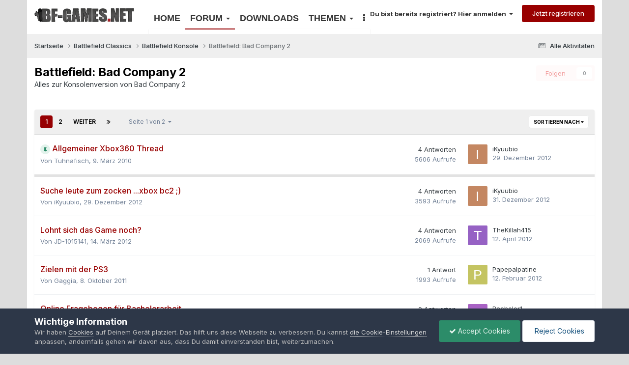

--- FILE ---
content_type: text/html;charset=UTF-8
request_url: https://www.bf-games.net/forum/forum/358-battlefield-bad-company-2/
body_size: 15434
content:
<!DOCTYPE html>
<html lang="de" dir="ltr">
	<head>
		<title>Battlefield: Bad Company 2 - BF-Games.net</title>
		
			<script type="text/javascript">

var _gaq = _gaq || [];
_gaq.push(['_setAccount', 'UA-7175253-1']);
_gaq.push(['_gat._anonymizeIp']);
_gaq.push(['_setSiteSpeedSampleRate', 10]);
_gaq.push(['_trackPageview']);

(function() {
var ga = document.createElement('script'); ga.type = 'text/javascript'; ga.async = true;
ga.src = ('https:' == document.location.protocol ? 'https://ssl' : 'http://www') + '.google-analytics.com/ga.js';
var s = document.getElementsByTagName('script')[0]; s.parentNode.insertBefore(ga, s);
})();

</script>
		
		<!--[if lt IE 9]>
			
		    <script src="//www.bf-games.net/forum/applications/core/interface/html5shiv/html5shiv.js"></script>
		<![endif]-->
		

	<meta name="viewport" content="width=device-width, initial-scale=1">


	
	


	<meta name="twitter:card" content="summary" />




	
		
	

	
		
			
				<meta name="description" content="Alles zur Konsolenversion von Bad Company 2">
			
		
	

	
		
			
				<meta property="og:title" content="Battlefield: Bad Company 2">
			
		
	

	
		
			
				<meta property="og:description" content="Alles zur Konsolenversion von Bad Company 2">
			
		
	

	
		
			
				<meta property="og:url" content="https://www.bf-games.net/forum/forum/358-battlefield-bad-company-2/">
			
		
	

	
		
			
				<meta property="og:site_name" content="BF-Games.net">
			
		
	

	
		
			
				<meta property="og:locale" content="deu">
			
		
	


	
		<link rel="canonical" href="https://www.bf-games.net/forum/forum/358-battlefield-bad-company-2/" />
	

	
		<link rel="next" href="https://www.bf-games.net/forum/forum/358-battlefield-bad-company-2/page/2/" />
	

	
		<link rel="last" href="https://www.bf-games.net/forum/forum/358-battlefield-bad-company-2/page/2/" />
	

<link rel="alternate" type="application/rss+xml" title="Battlefield: Bad Company 2 Neueste Themen" href="https://www.bf-games.net/forum/forum/358-battlefield-bad-company-2.xml/" />



<link rel="manifest" href="https://www.bf-games.net/forum/manifest.webmanifest/">
<meta name="msapplication-config" content="https://www.bf-games.net/forum/browserconfig.xml/">
<meta name="msapplication-starturl" content="/">
<meta name="application-name" content="BF-Games.net">
<meta name="apple-mobile-web-app-title" content="BF-Games.net">

	<meta name="theme-color" content="#960002">










<link rel="preload" href="//www.bf-games.net/forum/applications/core/interface/font/fontawesome-webfont.woff2?v=4.7.0" as="font" crossorigin="anonymous">
		


	<link rel="preconnect" href="https://fonts.googleapis.com">
	<link rel="preconnect" href="https://fonts.gstatic.com" crossorigin>
	
		
		
			<link href="https://fonts.googleapis.com/css2?family=Inter:wght@300;400;500;600;700&display=swap" rel="stylesheet">
		
	



	<link rel='stylesheet' href='https://www.bf-games.net/forum/resources/css_built_4/341e4a57816af3ba440d891ca87450ff_framework.css?v=dd4616f36b1760867809' media='all'>

	<link rel='stylesheet' href='https://www.bf-games.net/forum/resources/css_built_4/05e81b71abe4f22d6eb8d1a929494829_responsive.css?v=dd4616f36b1760867809' media='all'>

	<link rel='stylesheet' href='https://www.bf-games.net/forum/resources/css_built_4/20446cf2d164adcc029377cb04d43d17_flags.css?v=dd4616f36b1760867809' media='all'>

	<link rel='stylesheet' href='https://www.bf-games.net/forum/resources/css_built_4/90eb5adf50a8c640f633d47fd7eb1778_core.css?v=dd4616f36b1760867809' media='all'>

	<link rel='stylesheet' href='https://www.bf-games.net/forum/resources/css_built_4/5a0da001ccc2200dc5625c3f3934497d_core_responsive.css?v=dd4616f36b1760867809' media='all'>

	<link rel='stylesheet' href='https://www.bf-games.net/forum/resources/css_built_4/62e269ced0fdab7e30e026f1d30ae516_forums.css?v=dd4616f36b1760867809' media='all'>

	<link rel='stylesheet' href='https://www.bf-games.net/forum/resources/css_built_4/76e62c573090645fb99a15a363d8620e_forums_responsive.css?v=dd4616f36b1760867809' media='all'>





<link rel='stylesheet' href='https://www.bf-games.net/forum/resources/css_built_4/258adbb6e4f3e83cd3b355f84e3fa002_custom.css?v=dd4616f36b1760867809' media='all'>




		
		

	</head>
	<body class='ipsApp ipsApp_front ipsJS_none ipsClearfix' data-controller='core.front.core.app' data-message="" data-pageApp='forums' data-pageLocation='front' data-pageModule='forums' data-pageController='forums'>
		<a href='#elContent' class='ipsHide' title='Zum Hauptinhalt dieser Seite gehen' accesskey='m'>Zum Inhalt springen</a>
		
		<div id='ipsLayout_header' class='ipsClearfix'>
			





			
			
<ul id='elMobileNav' class='ipsResponsive_hideDesktop' data-controller='core.front.core.mobileNav'>
	
		
			
			
				
				
			
				
					<li id='elMobileBreadcrumb'>
						<a href='https://www.bf-games.net/forum/forum/258-battlefield-konsole/'>
							<span>Battlefield Konsole</span>
						</a>
					</li>
				
				
			
				
				
			
		
	
	
	
	<li >
		<a data-action="defaultStream" href='https://www.bf-games.net/forum/discover/'><i class="fa fa-newspaper-o" aria-hidden="true"></i></a>
	</li>

	

	
		<li class='ipsJS_show'>
			<a href='https://www.bf-games.net/forum/search/'><i class='fa fa-search'></i></a>
		</li>
	
</ul>
			<header id="header" class='ipsLayout_container'>
				<a href="/forum/" id="logo">
					<img src="/img/logo_black.png" alt="BF-GAMES.NET">
				</a>
				
<nav class="ipsResponsive_hidePhone ipsResponsive_block">
    <ul>
        <li><a href="/">Home</a></li>
        <li class="hamburger">
            <input type="checkbox">
            <span class="dropdown-title active">Forum <span class="caret"></span></span>
            <ul class="dropdown-menu">
                <li><a href="/forum/">Übersicht</a></li>
				<li><a href="/forum/search">Suche</a></li>
                <li role="separator" class="divider"></li>
                <li><a href="/forum/forum/401-battlefield-1/">Battlefield 1</a></li>
                <li><a href="/forum/forum/206-battlefield-2/">Battlefield 2</a></li>
                <li><a href="/forum/forum/347-battlefield-3/">Battlefield 3</a></li>
                <li><a href="/forum/forum/381-battlefield-4/">Battlefield 4</a></li>
                <li><a href="/forum/forum/400-battlefield-classics/">Battlefield Classics</a></li>
                <li role="separator" class="divider"></li>
                <li><a href="/forum/forum/407-andere-spiele/">Andere Spiele</a></li>
                <li><a href="/forum/forum/202-community/">Community Forum</a></li>
            </ul>
        </li>
        <li class="hidden-xs"><a href="/downloads/" class="">Downloads</a></li>
        <li class="hamburger hidden-sm">
            <input type="checkbox">
            <span class="dropdown-title">Themen <span class="caret"></span></span>
            <ul class="dropdown-menu">
                <li><a href="/thema/battlefield">Battlefield</a></li>
                <li><a href="/thema/starwars-battlefront">Starwars: Battlefront</a></li>
                <li role="separator" class="divider"></li>
                <li><a href="/thema/battalion-1944">Battalion 1944</a></li>
                <li><a href="/thema/hell-let-loose">Hell Let Loose</a></li>
                <li><a href="/thema/squad">Squad</a></li>
            </ul>
        </li>
        <li class="hamburger">
            <input type="checkbox">
            <span class="dropdown-title"><i class="fa fa-ellipsis-v"></i></span>
            <ul class="dropdown-menu dropdown-right">
                <li><a href="/archiv">Archiv</a></li>
                <li class="hidden visible-sm"><a href="/themen">Themen</a></li>
                <li role="separator" class="divider"></li>
                <li><a href="/forum/gallery">Bildergalerien</a></li>
                <li><a href="/teamspeak">Teamspeak</a></li>
                <li><a href="/battlefield-wiki">Wiki</a></li>
                <li role="separator" class="divider"></li>
                <li><a href="/spenden">Support Us</a></li>
                <li><a href="/forum/staff/">Team</a></li>
            </ul>
        </li>
    </ul>
</nav>
				

	<ul id='elUserNav' class='ipsList_inline cSignedOut ipsClearfix ipsResponsive_hidePhone ipsResponsive_block'>
		
		<li id='elSignInLink'>
			
				<a href='//www.bf-games.net/forum/login/' data-ipsMenu-closeOnClick="false" data-ipsMenu id='elUserSignIn'>
					Du bist bereits registriert? Hier anmelden &nbsp;<i class='fa fa-caret-down'></i>
				</a>
			
			
<div id='elUserSignIn_menu' class='ipsMenu ipsMenu_auto ipsHide'>
	<form accept-charset='utf-8' method='post' action='//www.bf-games.net/forum/login/'>
		<input type="hidden" name="csrfKey" value="8a2b946d991b88188f4022e11e233a69">
		<input type="hidden" name="ref" value="aHR0cHM6Ly93d3cuYmYtZ2FtZXMubmV0L2ZvcnVtL2ZvcnVtLzM1OC1iYXR0bGVmaWVsZC1iYWQtY29tcGFueS0yLw==">
		<div data-role="loginForm">
			
			
			
				<div class='ipsColumns ipsColumns_noSpacing'>
					<div class='ipsColumn ipsColumn_wide' id='elUserSignIn_internal'>
						
<div class="ipsPad ipsForm ipsForm_vertical">
	<h4 class="ipsType_sectionHead">Anmelden</h4>
	<br><br>
	<ul class='ipsList_reset'>
		<li class="ipsFieldRow ipsFieldRow_noLabel ipsFieldRow_fullWidth">
			
			
				<input type="text" placeholder="Benutzername oder E-Mail-Adresse" name="auth" autocomplete="email">
			
		</li>
		<li class="ipsFieldRow ipsFieldRow_noLabel ipsFieldRow_fullWidth">
			<input type="password" placeholder="Passwort" name="password" autocomplete="current-password">
		</li>
		<li class="ipsFieldRow ipsFieldRow_checkbox ipsClearfix">
			<span class="ipsCustomInput">
				<input type="checkbox" name="remember_me" id="remember_me_checkbox" value="1" checked aria-checked="true">
				<span></span>
			</span>
			<div class="ipsFieldRow_content">
				<label class="ipsFieldRow_label" for="remember_me_checkbox">Angemeldet bleiben</label>
				<span class="ipsFieldRow_desc">Bei öffentlichen Computern nicht empfohlen</span>
			</div>
		</li>
		<li class="ipsFieldRow ipsFieldRow_fullWidth">
			<button type="submit" name="_processLogin" value="usernamepassword" class="ipsButton ipsButton_primary ipsButton_small" id="elSignIn_submit">Anmelden</button>
			
				<p class="ipsType_right ipsType_small">
					
						<a href='https://www.bf-games.net/forum/lostpassword/' data-ipsDialog data-ipsDialog-title='Passwort vergessen?'>
					
					Passwort vergessen?</a>
				</p>
			
		</li>
	</ul>
</div>
					</div>
					<div class='ipsColumn ipsColumn_wide'>
						<div class='ipsPadding' id='elUserSignIn_external'>
							<div class='ipsAreaBackground_light ipsPadding:half'>
								
									<p class='ipsType_reset ipsType_small ipsType_center'><strong>Oder nutze einen der folgenden Dienste</strong></p>
								
								
									<div class='ipsType_center ipsMargin_top:half'>
										

<button type="submit" name="_processLogin" value="2" class='ipsButton ipsButton_verySmall ipsButton_fullWidth ipsSocial ipsSocial_facebook' style="background-color: #3a579a">
	
		<span class='ipsSocial_icon'>
			
				<i class='fa fa-facebook-official'></i>
			
		</span>
		<span class='ipsSocial_text'>Mit Facebook anmelden</span>
	
</button>
									</div>
								
									<div class='ipsType_center ipsMargin_top:half'>
										

<button type="submit" name="_processLogin" value="9" class='ipsButton ipsButton_verySmall ipsButton_fullWidth ipsSocial ipsSocial_twitter' style="background-color: #000000">
	
		<span class='ipsSocial_icon'>
			
				<i class='fa fa-twitter'></i>
			
		</span>
		<span class='ipsSocial_text'>Mit Twitterkonto anmelden</span>
	
</button>
									</div>
								
									<div class='ipsType_center ipsMargin_top:half'>
										

<button type="submit" name="_processLogin" value="3" class='ipsButton ipsButton_verySmall ipsButton_fullWidth ipsSocial ipsSocial_google' style="background-color: #4285F4">
	
		<span class='ipsSocial_icon'>
			
				<i class='fa fa-google'></i>
			
		</span>
		<span class='ipsSocial_text'>Mit Googlekonto anmelden</span>
	
</button>
									</div>
								
							</div>
						</div>
					</div>
				</div>
			
		</div>
	</form>
</div>
		</li>
		
			<li>
				<a href='//www.bf-games.net/forum/register/'  id='elRegisterButton' class='ipsButton ipsButton_normal ipsButton_primary'>
						Jetzt registrieren
				</a>
			</li>
		
	</ul>

			</header>
		</div>
		<main id='ipsLayout_body' class='ipsLayout_container'>
			<div id='ipsLayout_contentArea'>
				<div id='ipsLayout_contentWrapper'>
					
<nav class='ipsBreadcrumb ipsBreadcrumb_top ipsFaded_withHover'>
	

	<ul class='ipsList_inline ipsPos_right'>
		
		<li >
			<a data-action="defaultStream" class='ipsType_light '  href='https://www.bf-games.net/forum/discover/'><i class="fa fa-newspaper-o" aria-hidden="true"></i> <span>Alle Aktivitäten</span></a>
		</li>
		
	</ul>

	<ul data-role="breadcrumbList">
		<li>
			<a title="Startseite" href='https://www.bf-games.net/forum/'>
				<span>Startseite <i class='fa fa-angle-right'></i></span>
			</a>
		</li>
		
		
			<li>
				
					<a href='https://www.bf-games.net/forum/forum/400-battlefield-classics/'>
						<span>Battlefield Classics <i class='fa fa-angle-right' aria-hidden="true"></i></span>
					</a>
				
			</li>
		
			<li>
				
					<a href='https://www.bf-games.net/forum/forum/258-battlefield-konsole/'>
						<span>Battlefield Konsole <i class='fa fa-angle-right' aria-hidden="true"></i></span>
					</a>
				
			</li>
		
			<li>
				
					Battlefield: Bad Company 2
				
			</li>
		
	</ul>
</nav>
					<div id='ipsLayout_mainArea'>
						<a id='elContent'></a>
						
						
						
						

						



	
	<div class="ipsPageHeader ipsClearfix">
		<header class='ipsSpacer_bottom'>
			
			<h1 class="ipsType_pageTitle">Battlefield: Bad Company 2</h1>
			
				<div class='ipsPos_right ipsResponsive_noFloat ipsResponsive_hidePhone'>
					

<div data-followApp='forums' data-followArea='forum' data-followID='358' data-controller='core.front.core.followButton'>
	

	<a href='https://www.bf-games.net/forum/login/' rel="nofollow" class="ipsFollow ipsPos_middle ipsButton ipsButton_light ipsButton_verySmall ipsButton_disabled" data-role="followButton" data-ipsTooltip title='Melde Dich an, um diesem Inhalt zu folgen'>
		<span>Folgen</span>
		<span class='ipsCommentCount'>0</span>
	</a>

</div>
				</div>
			
			
				<div class='ipsType_richText ipsType_normal'>
					<p>Alles zur Konsolenversion von Bad Company 2</p>
				</div>
			

			
		</header>
	</div>
	
	

<div data-controller='forums.front.forum.forumPage'>
	<ul class="ipsToolList ipsToolList_horizontal ipsClearfix ipsSpacer_both">
		






	</ul>
	
<div class='ipsBox ipsResponsive_pull' data-baseurl='https://www.bf-games.net/forum/forum/358-battlefield-bad-company-2/' data-resort='listResort' data-tableID='topics'  data-controller='core.global.core.table'>
	
		<h2 class='ipsType_sectionTitle ipsHide ipsType_medium ipsType_reset ipsClear'>31 Themen in diesem Forum </h2>
	

	
	<div class="ipsButtonBar ipsPad_half ipsClearfix ipsClear">
		

		<ul class="ipsButtonRow ipsPos_right ipsClearfix">
			
				<li>
					<a href="#elSortByMenu_menu" id="elSortByMenu_f7787c511aeda9e4674c2e4aca537176" data-role='sortButton' data-ipsMenu data-ipsMenu-activeClass="ipsButtonRow_active" data-ipsMenu-selectable="radio">Sortieren nach <i class="fa fa-caret-down"></i></a>
					<ul class="ipsMenu ipsMenu_auto ipsMenu_withStem ipsMenu_selectable ipsHide" id="elSortByMenu_f7787c511aeda9e4674c2e4aca537176_menu">
						
						
							<li class="ipsMenu_item ipsMenu_itemChecked" data-ipsMenuValue="last_post" data-sortDirection='desc'><a href="https://www.bf-games.net/forum/forum/358-battlefield-bad-company-2/?sortby=last_post&amp;sortdirection=desc" rel="nofollow">Zuletzt aktualisiert</a></li>
						
							<li class="ipsMenu_item " data-ipsMenuValue="title" data-sortDirection='asc'><a href="https://www.bf-games.net/forum/forum/358-battlefield-bad-company-2/?sortby=title&amp;sortdirection=asc" rel="nofollow">Titel</a></li>
						
							<li class="ipsMenu_item " data-ipsMenuValue="start_date" data-sortDirection='desc'><a href="https://www.bf-games.net/forum/forum/358-battlefield-bad-company-2/?sortby=start_date&amp;sortdirection=desc" rel="nofollow">Erstellungsdatum</a></li>
						
							<li class="ipsMenu_item " data-ipsMenuValue="views" data-sortDirection='desc'><a href="https://www.bf-games.net/forum/forum/358-battlefield-bad-company-2/?sortby=views&amp;sortdirection=desc" rel="nofollow">Am häufigsten aufgerufen</a></li>
						
							<li class="ipsMenu_item " data-ipsMenuValue="posts" data-sortDirection='desc'><a href="https://www.bf-games.net/forum/forum/358-battlefield-bad-company-2/?sortby=posts&amp;sortdirection=desc" rel="nofollow">Meiste Antworten</a></li>
						
						
							<li class="ipsMenu_item " data-noSelect="true">
								<a href='https://www.bf-games.net/forum/forum/358-battlefield-bad-company-2/?advancedSearchForm=1&amp;sortby=forums_topics.last_post&amp;sortdirection=DESC' rel="nofollow" data-ipsDialog data-ipsDialog-title='Benutzerdefinierte Sortierung'>Benutzerdefiniert</a>
							</li>
						
					</ul>
				</li>
			
				
		</ul>
		


		<div data-role="tablePagination" >
			


	
	<ul class='ipsPagination' id='elPagination_e7575310d3fe759a0e2aa24e9c91abf2_2121824600' data-ipsPagination-seoPagination='true' data-pages='2' data-ipsPagination  data-ipsPagination-pages="2" data-ipsPagination-perPage='25'>
		
			
				<li class='ipsPagination_first ipsPagination_inactive'><a href='https://www.bf-games.net/forum/forum/358-battlefield-bad-company-2/' rel="first" data-page='1' data-ipsTooltip title='Erste Seite'><i class='fa fa-angle-double-left'></i></a></li>
				<li class='ipsPagination_prev ipsPagination_inactive'><a href='https://www.bf-games.net/forum/forum/358-battlefield-bad-company-2/' rel="prev" data-page='0' data-ipsTooltip title='Vorige Seite'>Vorherige</a></li>
			
			<li class='ipsPagination_page ipsPagination_active'><a href='https://www.bf-games.net/forum/forum/358-battlefield-bad-company-2/' data-page='1'>1</a></li>
			
				
					<li class='ipsPagination_page'><a href='https://www.bf-games.net/forum/forum/358-battlefield-bad-company-2/page/2/' data-page='2'>2</a></li>
				
				<li class='ipsPagination_next'><a href='https://www.bf-games.net/forum/forum/358-battlefield-bad-company-2/page/2/' rel="next" data-page='2' data-ipsTooltip title='Nächste Seite'>Weiter</a></li>
				<li class='ipsPagination_last'><a href='https://www.bf-games.net/forum/forum/358-battlefield-bad-company-2/page/2/' rel="last" data-page='2' data-ipsTooltip title='Letzte Seite'><i class='fa fa-angle-double-right'></i></a></li>
			
			
				<li class='ipsPagination_pageJump'>
					<a href='#' data-ipsMenu data-ipsMenu-closeOnClick='false' data-ipsMenu-appendTo='#elPagination_e7575310d3fe759a0e2aa24e9c91abf2_2121824600' id='elPagination_e7575310d3fe759a0e2aa24e9c91abf2_2121824600_jump'>Seite 1 von 2 &nbsp;<i class='fa fa-caret-down'></i></a>
					<div class='ipsMenu ipsMenu_narrow ipsPadding ipsHide' id='elPagination_e7575310d3fe759a0e2aa24e9c91abf2_2121824600_jump_menu'>
						<form accept-charset='utf-8' method='post' action='https://www.bf-games.net/forum/forum/358-battlefield-bad-company-2/' data-role="pageJump" data-baseUrl='#'>
							<ul class='ipsForm ipsForm_horizontal'>
								<li class='ipsFieldRow'>
									<input type='number' min='1' max='2' placeholder='Seitennummer' class='ipsField_fullWidth' name='page'>
								</li>
								<li class='ipsFieldRow ipsFieldRow_fullWidth'>
									<input type='submit' class='ipsButton_fullWidth ipsButton ipsButton_verySmall ipsButton_primary' value='Los'>
								</li>
							</ul>
						</form>
					</div>
				</li>
			
		
	</ul>

		</div>
	</div>
	
	
		
			<ol class='ipsClear ipsDataList cForumTopicTable  cTopicList ' id='elTable_f7787c511aeda9e4674c2e4aca537176' data-role="tableRows">
				


	
	

	
	

	
	

	
	

	
	

	
	

	
	

	
	

	
	

	
	

	
	

	
	

	
	

	
	

	
	

	
	

	
	

	
	

	
	

	
	

	
	

	
	

	
	

	
	

	
	


	
	
		
		
		
		
			<li class="ipsDataItem ipsDataItem_responsivePhoto    ipsPinned" data-rowID='45542'>
				
				<div class='ipsDataItem_main'>
					<h4 class='ipsDataItem_title ipsContained_container'>
						
						
						
														
							
								<span><span class="ipsBadge ipsBadge_icon ipsBadge_small ipsBadge_positive" data-ipsTooltip title='Angepinnt'><i class='fa fa-thumb-tack'></i></span></span>
							
							
						
										
												
						
						<span class='ipsType_break ipsContained'>
							<a href='https://www.bf-games.net/forum/topic/45542-allgemeiner-xbox360-thread/' class='' title='Allgemeiner Xbox360 Thread '  data-ipsHover data-ipsHover-target='https://www.bf-games.net/forum/topic/45542-allgemeiner-xbox360-thread/?preview=1' data-ipsHover-timeout='1.5'>
								<span>
									Allgemeiner Xbox360 Thread
								</span>
							</a>

							
						</span>
					</h4>
					<div class='ipsDataItem_meta ipsType_reset ipsType_light ipsType_blendLinks'>
						<span>
							Von 


<a href='https://www.bf-games.net/forum/profile/18762-tuhnafisch/' rel="nofollow" data-ipsHover data-ipsHover-width='370' data-ipsHover-target='https://www.bf-games.net/forum/profile/18762-tuhnafisch/?do=hovercard&amp;referrer=https%253A%252F%252Fwww.bf-games.net%252Fforum%252Fforum%252F358-battlefield-bad-company-2%252F' title="Zum Profil von Tuhnafisch" class="ipsType_break">Tuhnafisch</a>, 
						</span><time datetime='2010-03-09T15:53:13Z' title='03/09/10 15:53' data-short='15 Jr.'>9. März 2010</time>
						
						
					</div>
				</div>
				<ul class='ipsDataItem_stats'>
					
						<li >
							<span class='ipsDataItem_stats_number'>4</span>
							<span class='ipsDataItem_stats_type'> Antworten</span>
							
						</li>
					
						<li class='ipsType_light'>
							<span class='ipsDataItem_stats_number'>5606</span>
							<span class='ipsDataItem_stats_type'> Aufrufe</span>
							
						</li>
					
				</ul>
				<ul class='ipsDataItem_lastPoster ipsDataItem_withPhoto ipsType_blendLinks'>
					<li>
						
							


	<a href="https://www.bf-games.net/forum/profile/45386-ikyuubio/" rel="nofollow" data-ipsHover data-ipsHover-width="370" data-ipsHover-target="https://www.bf-games.net/forum/profile/45386-ikyuubio/?do=hovercard" class="ipsUserPhoto ipsUserPhoto_tiny" title="Zum Profil von iKyuubio">
		<img src='data:image/svg+xml,%3Csvg%20xmlns%3D%22http%3A%2F%2Fwww.w3.org%2F2000%2Fsvg%22%20viewBox%3D%220%200%201024%201024%22%20style%3D%22background%3A%23c48762%22%3E%3Cg%3E%3Ctext%20text-anchor%3D%22middle%22%20dy%3D%22.35em%22%20x%3D%22512%22%20y%3D%22512%22%20fill%3D%22%23ffffff%22%20font-size%3D%22700%22%20font-family%3D%22-apple-system%2C%20BlinkMacSystemFont%2C%20Roboto%2C%20Helvetica%2C%20Arial%2C%20sans-serif%22%3EI%3C%2Ftext%3E%3C%2Fg%3E%3C%2Fsvg%3E' alt='iKyuubio' loading="lazy">
	</a>

						
					</li>
					<li>
						
							


<a href='https://www.bf-games.net/forum/profile/45386-ikyuubio/' rel="nofollow" data-ipsHover data-ipsHover-width='370' data-ipsHover-target='https://www.bf-games.net/forum/profile/45386-ikyuubio/?do=hovercard&amp;referrer=https%253A%252F%252Fwww.bf-games.net%252Fforum%252Fforum%252F358-battlefield-bad-company-2%252F' title="Zum Profil von iKyuubio" class="ipsType_break">iKyuubio</a>
						
					</li>
					<li class="ipsType_light">
						<a href='https://www.bf-games.net/forum/topic/45542-allgemeiner-xbox360-thread/' title='Go to last post' class='ipsType_blendLinks'>
							<time datetime='2012-12-29T21:32:00Z' title='12/29/12 21:32' data-short='13 Jr.'>29. Dezember 2012</time>
						</a>
					</li>
				</ul>
				
			</li>
		
	
		
		
		
		
			<li class="ipsDataItem ipsDataItem_responsivePhoto   " data-rowID='51939'>
				
				<div class='ipsDataItem_main'>
					<h4 class='ipsDataItem_title ipsContained_container'>
						
						
						
										
												
						
						<span class='ipsType_break ipsContained'>
							<a href='https://www.bf-games.net/forum/topic/51939-suche-leute-zum-zocken-xbox-bc2/' class='' title='Suche leute zum zocken ...xbox bc2 ;) '  data-ipsHover data-ipsHover-target='https://www.bf-games.net/forum/topic/51939-suche-leute-zum-zocken-xbox-bc2/?preview=1' data-ipsHover-timeout='1.5'>
								<span>
									Suche leute zum zocken ...xbox bc2 ;)
								</span>
							</a>

							
						</span>
					</h4>
					<div class='ipsDataItem_meta ipsType_reset ipsType_light ipsType_blendLinks'>
						<span>
							Von 


<a href='https://www.bf-games.net/forum/profile/45386-ikyuubio/' rel="nofollow" data-ipsHover data-ipsHover-width='370' data-ipsHover-target='https://www.bf-games.net/forum/profile/45386-ikyuubio/?do=hovercard&amp;referrer=https%253A%252F%252Fwww.bf-games.net%252Fforum%252Fforum%252F358-battlefield-bad-company-2%252F' title="Zum Profil von iKyuubio" class="ipsType_break">iKyuubio</a>, 
						</span><time datetime='2012-12-29T21:41:04Z' title='12/29/12 21:41' data-short='13 Jr.'>29. Dezember 2012</time>
						
						
					</div>
				</div>
				<ul class='ipsDataItem_stats'>
					
						<li >
							<span class='ipsDataItem_stats_number'>4</span>
							<span class='ipsDataItem_stats_type'> Antworten</span>
							
						</li>
					
						<li class='ipsType_light'>
							<span class='ipsDataItem_stats_number'>3593</span>
							<span class='ipsDataItem_stats_type'> Aufrufe</span>
							
						</li>
					
				</ul>
				<ul class='ipsDataItem_lastPoster ipsDataItem_withPhoto ipsType_blendLinks'>
					<li>
						
							


	<a href="https://www.bf-games.net/forum/profile/45386-ikyuubio/" rel="nofollow" data-ipsHover data-ipsHover-width="370" data-ipsHover-target="https://www.bf-games.net/forum/profile/45386-ikyuubio/?do=hovercard" class="ipsUserPhoto ipsUserPhoto_tiny" title="Zum Profil von iKyuubio">
		<img src='data:image/svg+xml,%3Csvg%20xmlns%3D%22http%3A%2F%2Fwww.w3.org%2F2000%2Fsvg%22%20viewBox%3D%220%200%201024%201024%22%20style%3D%22background%3A%23c48762%22%3E%3Cg%3E%3Ctext%20text-anchor%3D%22middle%22%20dy%3D%22.35em%22%20x%3D%22512%22%20y%3D%22512%22%20fill%3D%22%23ffffff%22%20font-size%3D%22700%22%20font-family%3D%22-apple-system%2C%20BlinkMacSystemFont%2C%20Roboto%2C%20Helvetica%2C%20Arial%2C%20sans-serif%22%3EI%3C%2Ftext%3E%3C%2Fg%3E%3C%2Fsvg%3E' alt='iKyuubio' loading="lazy">
	</a>

						
					</li>
					<li>
						
							


<a href='https://www.bf-games.net/forum/profile/45386-ikyuubio/' rel="nofollow" data-ipsHover data-ipsHover-width='370' data-ipsHover-target='https://www.bf-games.net/forum/profile/45386-ikyuubio/?do=hovercard&amp;referrer=https%253A%252F%252Fwww.bf-games.net%252Fforum%252Fforum%252F358-battlefield-bad-company-2%252F' title="Zum Profil von iKyuubio" class="ipsType_break">iKyuubio</a>
						
					</li>
					<li class="ipsType_light">
						<a href='https://www.bf-games.net/forum/topic/51939-suche-leute-zum-zocken-xbox-bc2/' title='Go to last post' class='ipsType_blendLinks'>
							<time datetime='2012-12-31T11:20:53Z' title='12/31/12 11:20' data-short='13 Jr.'>31. Dezember 2012</time>
						</a>
					</li>
				</ul>
				
			</li>
		
	
		
		
		
		
			<li class="ipsDataItem ipsDataItem_responsivePhoto   " data-rowID='51208'>
				
				<div class='ipsDataItem_main'>
					<h4 class='ipsDataItem_title ipsContained_container'>
						
						
						
										
												
						
						<span class='ipsType_break ipsContained'>
							<a href='https://www.bf-games.net/forum/topic/51208-lohnt-sich-das-game-noch/' class='' title='Lohnt sich das Game noch? '  data-ipsHover data-ipsHover-target='https://www.bf-games.net/forum/topic/51208-lohnt-sich-das-game-noch/?preview=1' data-ipsHover-timeout='1.5'>
								<span>
									Lohnt sich das Game noch?
								</span>
							</a>

							
						</span>
					</h4>
					<div class='ipsDataItem_meta ipsType_reset ipsType_light ipsType_blendLinks'>
						<span>
							Von 


<a href='https://www.bf-games.net/forum/profile/43107-jd-1015141/' rel="nofollow" data-ipsHover data-ipsHover-width='370' data-ipsHover-target='https://www.bf-games.net/forum/profile/43107-jd-1015141/?do=hovercard&amp;referrer=https%253A%252F%252Fwww.bf-games.net%252Fforum%252Fforum%252F358-battlefield-bad-company-2%252F' title="Zum Profil von JD-1015141" class="ipsType_break">JD-1015141</a>, 
						</span><time datetime='2012-03-14T14:48:45Z' title='03/14/12 14:48' data-short='13 Jr.'>14. März 2012</time>
						
						
					</div>
				</div>
				<ul class='ipsDataItem_stats'>
					
						<li >
							<span class='ipsDataItem_stats_number'>4</span>
							<span class='ipsDataItem_stats_type'> Antworten</span>
							
						</li>
					
						<li class='ipsType_light'>
							<span class='ipsDataItem_stats_number'>2069</span>
							<span class='ipsDataItem_stats_type'> Aufrufe</span>
							
						</li>
					
				</ul>
				<ul class='ipsDataItem_lastPoster ipsDataItem_withPhoto ipsType_blendLinks'>
					<li>
						
							


	<a href="https://www.bf-games.net/forum/profile/43125-thekillah415/" rel="nofollow" data-ipsHover data-ipsHover-width="370" data-ipsHover-target="https://www.bf-games.net/forum/profile/43125-thekillah415/?do=hovercard" class="ipsUserPhoto ipsUserPhoto_tiny" title="Zum Profil von TheKillah415">
		<img src='data:image/svg+xml,%3Csvg%20xmlns%3D%22http%3A%2F%2Fwww.w3.org%2F2000%2Fsvg%22%20viewBox%3D%220%200%201024%201024%22%20style%3D%22background%3A%239662c4%22%3E%3Cg%3E%3Ctext%20text-anchor%3D%22middle%22%20dy%3D%22.35em%22%20x%3D%22512%22%20y%3D%22512%22%20fill%3D%22%23ffffff%22%20font-size%3D%22700%22%20font-family%3D%22-apple-system%2C%20BlinkMacSystemFont%2C%20Roboto%2C%20Helvetica%2C%20Arial%2C%20sans-serif%22%3ET%3C%2Ftext%3E%3C%2Fg%3E%3C%2Fsvg%3E' alt='TheKillah415' loading="lazy">
	</a>

						
					</li>
					<li>
						
							


<a href='https://www.bf-games.net/forum/profile/43125-thekillah415/' rel="nofollow" data-ipsHover data-ipsHover-width='370' data-ipsHover-target='https://www.bf-games.net/forum/profile/43125-thekillah415/?do=hovercard&amp;referrer=https%253A%252F%252Fwww.bf-games.net%252Fforum%252Fforum%252F358-battlefield-bad-company-2%252F' title="Zum Profil von TheKillah415" class="ipsType_break">TheKillah415</a>
						
					</li>
					<li class="ipsType_light">
						<a href='https://www.bf-games.net/forum/topic/51208-lohnt-sich-das-game-noch/' title='Go to last post' class='ipsType_blendLinks'>
							<time datetime='2012-04-12T17:39:25Z' title='04/12/12 17:39' data-short='13 Jr.'>12. April 2012</time>
						</a>
					</li>
				</ul>
				
			</li>
		
	
		
		
		
		
			<li class="ipsDataItem ipsDataItem_responsivePhoto   " data-rowID='49931'>
				
				<div class='ipsDataItem_main'>
					<h4 class='ipsDataItem_title ipsContained_container'>
						
						
						
										
												
						
						<span class='ipsType_break ipsContained'>
							<a href='https://www.bf-games.net/forum/topic/49931-zielen-mit-der-ps3/' class='' title='Zielen mit der PS3 '  data-ipsHover data-ipsHover-target='https://www.bf-games.net/forum/topic/49931-zielen-mit-der-ps3/?preview=1' data-ipsHover-timeout='1.5'>
								<span>
									Zielen mit der PS3
								</span>
							</a>

							
						</span>
					</h4>
					<div class='ipsDataItem_meta ipsType_reset ipsType_light ipsType_blendLinks'>
						<span>
							Von 


<a href='https://www.bf-games.net/forum/profile/43874-gaggia/' rel="nofollow" data-ipsHover data-ipsHover-width='370' data-ipsHover-target='https://www.bf-games.net/forum/profile/43874-gaggia/?do=hovercard&amp;referrer=https%253A%252F%252Fwww.bf-games.net%252Fforum%252Fforum%252F358-battlefield-bad-company-2%252F' title="Zum Profil von Gaggia" class="ipsType_break">Gaggia</a>, 
						</span><time datetime='2011-10-08T21:08:13Z' title='10/08/11 21:08' data-short='14 Jr.'>8. Oktober 2011</time>
						
						
					</div>
				</div>
				<ul class='ipsDataItem_stats'>
					
						<li >
							<span class='ipsDataItem_stats_number'>1</span>
							<span class='ipsDataItem_stats_type'> Antwort</span>
							
						</li>
					
						<li class='ipsType_light'>
							<span class='ipsDataItem_stats_number'>1993</span>
							<span class='ipsDataItem_stats_type'> Aufrufe</span>
							
						</li>
					
				</ul>
				<ul class='ipsDataItem_lastPoster ipsDataItem_withPhoto ipsType_blendLinks'>
					<li>
						
							


	<a href="https://www.bf-games.net/forum/profile/44810-papepalpatine/" rel="nofollow" data-ipsHover data-ipsHover-width="370" data-ipsHover-target="https://www.bf-games.net/forum/profile/44810-papepalpatine/?do=hovercard" class="ipsUserPhoto ipsUserPhoto_tiny" title="Zum Profil von Papepalpatine">
		<img src='data:image/svg+xml,%3Csvg%20xmlns%3D%22http%3A%2F%2Fwww.w3.org%2F2000%2Fsvg%22%20viewBox%3D%220%200%201024%201024%22%20style%3D%22background%3A%23c4c462%22%3E%3Cg%3E%3Ctext%20text-anchor%3D%22middle%22%20dy%3D%22.35em%22%20x%3D%22512%22%20y%3D%22512%22%20fill%3D%22%23ffffff%22%20font-size%3D%22700%22%20font-family%3D%22-apple-system%2C%20BlinkMacSystemFont%2C%20Roboto%2C%20Helvetica%2C%20Arial%2C%20sans-serif%22%3EP%3C%2Ftext%3E%3C%2Fg%3E%3C%2Fsvg%3E' alt='Papepalpatine' loading="lazy">
	</a>

						
					</li>
					<li>
						
							


<a href='https://www.bf-games.net/forum/profile/44810-papepalpatine/' rel="nofollow" data-ipsHover data-ipsHover-width='370' data-ipsHover-target='https://www.bf-games.net/forum/profile/44810-papepalpatine/?do=hovercard&amp;referrer=https%253A%252F%252Fwww.bf-games.net%252Fforum%252Fforum%252F358-battlefield-bad-company-2%252F' title="Zum Profil von Papepalpatine" class="ipsType_break">Papepalpatine</a>
						
					</li>
					<li class="ipsType_light">
						<a href='https://www.bf-games.net/forum/topic/49931-zielen-mit-der-ps3/' title='Go to last post' class='ipsType_blendLinks'>
							<time datetime='2012-02-12T16:46:03Z' title='02/12/12 16:46' data-short='13 Jr.'>12. Februar 2012</time>
						</a>
					</li>
				</ul>
				
			</li>
		
	
		
		
		
		
			<li class="ipsDataItem ipsDataItem_responsivePhoto   " data-rowID='49870'>
				
				<div class='ipsDataItem_main'>
					<h4 class='ipsDataItem_title ipsContained_container'>
						
						
						
										
												
						
						<span class='ipsType_break ipsContained'>
							<a href='https://www.bf-games.net/forum/topic/49870-online-fragebogen-f%C3%BCr-bachelorarbeit/' class='' title='Online Fragebogen für Bachelorarbeit '  data-ipsHover data-ipsHover-target='https://www.bf-games.net/forum/topic/49870-online-fragebogen-f%C3%BCr-bachelorarbeit/?preview=1' data-ipsHover-timeout='1.5'>
								<span>
									Online Fragebogen für Bachelorarbeit
								</span>
							</a>

							
						</span>
					</h4>
					<div class='ipsDataItem_meta ipsType_reset ipsType_light ipsType_blendLinks'>
						<span>
							Von 


<a href='https://www.bf-games.net/forum/profile/43875-bachelor1/' rel="nofollow" data-ipsHover data-ipsHover-width='370' data-ipsHover-target='https://www.bf-games.net/forum/profile/43875-bachelor1/?do=hovercard&amp;referrer=https%253A%252F%252Fwww.bf-games.net%252Fforum%252Fforum%252F358-battlefield-bad-company-2%252F' title="Zum Profil von Bachelor1" class="ipsType_break">Bachelor1</a>, 
						</span><time datetime='2011-10-02T11:35:11Z' title='10/02/11 11:35' data-short='14 Jr.'>2. Oktober 2011</time>
						
						
					</div>
				</div>
				<ul class='ipsDataItem_stats'>
					
						<li >
							<span class='ipsDataItem_stats_number'>0</span>
							<span class='ipsDataItem_stats_type'> Antworten</span>
							
						</li>
					
						<li class='ipsType_light'>
							<span class='ipsDataItem_stats_number'>3548</span>
							<span class='ipsDataItem_stats_type'> Aufrufe</span>
							
						</li>
					
				</ul>
				<ul class='ipsDataItem_lastPoster ipsDataItem_withPhoto ipsType_blendLinks'>
					<li>
						
							


	<a href="https://www.bf-games.net/forum/profile/43875-bachelor1/" rel="nofollow" data-ipsHover data-ipsHover-width="370" data-ipsHover-target="https://www.bf-games.net/forum/profile/43875-bachelor1/?do=hovercard" class="ipsUserPhoto ipsUserPhoto_tiny" title="Zum Profil von Bachelor1">
		<img src='data:image/svg+xml,%3Csvg%20xmlns%3D%22http%3A%2F%2Fwww.w3.org%2F2000%2Fsvg%22%20viewBox%3D%220%200%201024%201024%22%20style%3D%22background%3A%23a862c4%22%3E%3Cg%3E%3Ctext%20text-anchor%3D%22middle%22%20dy%3D%22.35em%22%20x%3D%22512%22%20y%3D%22512%22%20fill%3D%22%23ffffff%22%20font-size%3D%22700%22%20font-family%3D%22-apple-system%2C%20BlinkMacSystemFont%2C%20Roboto%2C%20Helvetica%2C%20Arial%2C%20sans-serif%22%3EB%3C%2Ftext%3E%3C%2Fg%3E%3C%2Fsvg%3E' alt='Bachelor1' loading="lazy">
	</a>

						
					</li>
					<li>
						
							


<a href='https://www.bf-games.net/forum/profile/43875-bachelor1/' rel="nofollow" data-ipsHover data-ipsHover-width='370' data-ipsHover-target='https://www.bf-games.net/forum/profile/43875-bachelor1/?do=hovercard&amp;referrer=https%253A%252F%252Fwww.bf-games.net%252Fforum%252Fforum%252F358-battlefield-bad-company-2%252F' title="Zum Profil von Bachelor1" class="ipsType_break">Bachelor1</a>
						
					</li>
					<li class="ipsType_light">
						<a href='https://www.bf-games.net/forum/topic/49870-online-fragebogen-f%C3%BCr-bachelorarbeit/' title='Go to last post' class='ipsType_blendLinks'>
							<time datetime='2011-10-02T11:35:11Z' title='10/02/11 11:35' data-short='14 Jr.'>2. Oktober 2011</time>
						</a>
					</li>
				</ul>
				
			</li>
		
	
		
		
		
		
			<li class="ipsDataItem ipsDataItem_responsivePhoto   " data-rowID='49419'>
				
				<div class='ipsDataItem_main'>
					<h4 class='ipsDataItem_title ipsContained_container'>
						
						
						
										
												
						
						<span class='ipsType_break ipsContained'>
							<a href='https://www.bf-games.net/forum/topic/49419-bluescreen/' class='' title='bluescreen '  data-ipsHover data-ipsHover-target='https://www.bf-games.net/forum/topic/49419-bluescreen/?preview=1' data-ipsHover-timeout='1.5'>
								<span>
									bluescreen
								</span>
							</a>

							
						</span>
					</h4>
					<div class='ipsDataItem_meta ipsType_reset ipsType_light ipsType_blendLinks'>
						<span>
							Von 


<a href='https://www.bf-games.net/forum/profile/17476-kacknoob/' rel="nofollow" data-ipsHover data-ipsHover-width='370' data-ipsHover-target='https://www.bf-games.net/forum/profile/17476-kacknoob/?do=hovercard&amp;referrer=https%253A%252F%252Fwww.bf-games.net%252Fforum%252Fforum%252F358-battlefield-bad-company-2%252F' title="Zum Profil von KacknOOb" class="ipsType_break">KacknOOb</a>, 
						</span><time datetime='2011-08-01T18:18:29Z' title='08/01/11 18:18' data-short='14 Jr.'>1. August 2011</time>
						
						
					</div>
				</div>
				<ul class='ipsDataItem_stats'>
					
						<li >
							<span class='ipsDataItem_stats_number'>8</span>
							<span class='ipsDataItem_stats_type'> Antworten</span>
							
						</li>
					
						<li class='ipsType_light'>
							<span class='ipsDataItem_stats_number'>2290</span>
							<span class='ipsDataItem_stats_type'> Aufrufe</span>
							
						</li>
					
				</ul>
				<ul class='ipsDataItem_lastPoster ipsDataItem_withPhoto ipsType_blendLinks'>
					<li>
						
							


	<a href="https://www.bf-games.net/forum/profile/12658-kunde/" rel="nofollow" data-ipsHover data-ipsHover-width="370" data-ipsHover-target="https://www.bf-games.net/forum/profile/12658-kunde/?do=hovercard" class="ipsUserPhoto ipsUserPhoto_tiny" title="Zum Profil von kunde">
		<img src='https://www.bf-games.net/forum/uploads/monthly_2017_06/jmny7q.thumb.jpg.e76f28c975b3b2e9cad891036c9fe0aa.jpg' alt='kunde' loading="lazy">
	</a>

						
					</li>
					<li>
						
							


<a href='https://www.bf-games.net/forum/profile/12658-kunde/' rel="nofollow" data-ipsHover data-ipsHover-width='370' data-ipsHover-target='https://www.bf-games.net/forum/profile/12658-kunde/?do=hovercard&amp;referrer=https%253A%252F%252Fwww.bf-games.net%252Fforum%252Fforum%252F358-battlefield-bad-company-2%252F' title="Zum Profil von kunde" class="ipsType_break">kunde</a>
						
					</li>
					<li class="ipsType_light">
						<a href='https://www.bf-games.net/forum/topic/49419-bluescreen/' title='Go to last post' class='ipsType_blendLinks'>
							<time datetime='2011-08-07T18:51:31Z' title='08/07/11 18:51' data-short='14 Jr.'>7. August 2011</time>
						</a>
					</li>
				</ul>
				
			</li>
		
	
		
		
		
		
			<li class="ipsDataItem ipsDataItem_responsivePhoto   " data-rowID='48728'>
				
				<div class='ipsDataItem_main'>
					<h4 class='ipsDataItem_title ipsContained_container'>
						
						
						
										
												
						
						<span class='ipsType_break ipsContained'>
							<a href='https://www.bf-games.net/forum/topic/48728-battlefield-bad-company-2-spielerbild-xbox-360/' class='' title='Battlefield Bad Company 2 Spielerbild [XBOX 360] '  data-ipsHover data-ipsHover-target='https://www.bf-games.net/forum/topic/48728-battlefield-bad-company-2-spielerbild-xbox-360/?preview=1' data-ipsHover-timeout='1.5'>
								<span>
									Battlefield Bad Company 2 Spielerbild [XBOX 360]
								</span>
							</a>

							
						</span>
					</h4>
					<div class='ipsDataItem_meta ipsType_reset ipsType_light ipsType_blendLinks'>
						<span>
							Von 


<a href='https://www.bf-games.net/forum/profile/42973-s7arflyer/' rel="nofollow" data-ipsHover data-ipsHover-width='370' data-ipsHover-target='https://www.bf-games.net/forum/profile/42973-s7arflyer/?do=hovercard&amp;referrer=https%253A%252F%252Fwww.bf-games.net%252Fforum%252Fforum%252F358-battlefield-bad-company-2%252F' title="Zum Profil von S7arFlyer" class="ipsType_break">S7arFlyer</a>, 
						</span><time datetime='2011-03-30T18:10:50Z' title='03/30/11 18:10' data-short='14 Jr.'>30. März 2011</time>
						
						
					</div>
				</div>
				<ul class='ipsDataItem_stats'>
					
						<li >
							<span class='ipsDataItem_stats_number'>5</span>
							<span class='ipsDataItem_stats_type'> Antworten</span>
							
						</li>
					
						<li class='ipsType_light'>
							<span class='ipsDataItem_stats_number'>2661</span>
							<span class='ipsDataItem_stats_type'> Aufrufe</span>
							
						</li>
					
				</ul>
				<ul class='ipsDataItem_lastPoster ipsDataItem_withPhoto ipsType_blendLinks'>
					<li>
						
							


	<a href="https://www.bf-games.net/forum/profile/35809-mindkiller/" rel="nofollow" data-ipsHover data-ipsHover-width="370" data-ipsHover-target="https://www.bf-games.net/forum/profile/35809-mindkiller/?do=hovercard" class="ipsUserPhoto ipsUserPhoto_tiny" title="Zum Profil von Mindkiller">
		<img src='data:image/svg+xml,%3Csvg%20xmlns%3D%22http%3A%2F%2Fwww.w3.org%2F2000%2Fsvg%22%20viewBox%3D%220%200%201024%201024%22%20style%3D%22background%3A%2362c48b%22%3E%3Cg%3E%3Ctext%20text-anchor%3D%22middle%22%20dy%3D%22.35em%22%20x%3D%22512%22%20y%3D%22512%22%20fill%3D%22%23ffffff%22%20font-size%3D%22700%22%20font-family%3D%22-apple-system%2C%20BlinkMacSystemFont%2C%20Roboto%2C%20Helvetica%2C%20Arial%2C%20sans-serif%22%3EM%3C%2Ftext%3E%3C%2Fg%3E%3C%2Fsvg%3E' alt='Mindkiller' loading="lazy">
	</a>

						
					</li>
					<li>
						
							


<a href='https://www.bf-games.net/forum/profile/35809-mindkiller/' rel="nofollow" data-ipsHover data-ipsHover-width='370' data-ipsHover-target='https://www.bf-games.net/forum/profile/35809-mindkiller/?do=hovercard&amp;referrer=https%253A%252F%252Fwww.bf-games.net%252Fforum%252Fforum%252F358-battlefield-bad-company-2%252F' title="Zum Profil von Mindkiller" class="ipsType_break">Mindkiller</a>
						
					</li>
					<li class="ipsType_light">
						<a href='https://www.bf-games.net/forum/topic/48728-battlefield-bad-company-2-spielerbild-xbox-360/' title='Go to last post' class='ipsType_blendLinks'>
							<time datetime='2011-07-02T14:51:50Z' title='07/02/11 14:51' data-short='14 Jr.'>2. Juli 2011</time>
						</a>
					</li>
				</ul>
				
			</li>
		
	
		
		
		
		
			<li class="ipsDataItem ipsDataItem_responsivePhoto   " data-rowID='45516'>
				
				<div class='ipsDataItem_main'>
					<h4 class='ipsDataItem_title ipsContained_container'>
						
						
						
										
												
						
						<span class='ipsType_break ipsContained'>
							<a href='https://www.bf-games.net/forum/topic/45516-erst0r/' class='' title='erst0r '  data-ipsHover data-ipsHover-target='https://www.bf-games.net/forum/topic/45516-erst0r/?preview=1' data-ipsHover-timeout='1.5'>
								<span>
									erst0r
								</span>
							</a>

							
								

	<span class='ipsPagination ipsPagination_mini' id='elPagination_e9828ce991ed516caafe6d1c86eb9b87'>
		
			<span class='ipsPagination_page'><a href='https://www.bf-games.net/forum/topic/45516-erst0r/#comments' data-ipsTooltip title='Springe zu Seite 1'>1</a></span>
		
			<span class='ipsPagination_page'><a href='https://www.bf-games.net/forum/topic/45516-erst0r/page/2/#comments' data-ipsTooltip title='Springe zu Seite 2'>2</a></span>
		
		
	</span>

							
						</span>
					</h4>
					<div class='ipsDataItem_meta ipsType_reset ipsType_light ipsType_blendLinks'>
						<span>
							Von 


<a href='https://www.bf-games.net/forum/profile/6118-old-pitcher/' rel="nofollow" data-ipsHover data-ipsHover-width='370' data-ipsHover-target='https://www.bf-games.net/forum/profile/6118-old-pitcher/?do=hovercard&amp;referrer=https%253A%252F%252Fwww.bf-games.net%252Fforum%252Fforum%252F358-battlefield-bad-company-2%252F' title="Zum Profil von old-pitcher" class="ipsType_break">old-pitcher</a>, 
						</span><time datetime='2010-03-08T19:11:56Z' title='03/08/10 19:11' data-short='15 Jr.'>8. März 2010</time>
						
						
					</div>
				</div>
				<ul class='ipsDataItem_stats'>
					
						<li >
							<span class='ipsDataItem_stats_number'>19</span>
							<span class='ipsDataItem_stats_type'> Antworten</span>
							
						</li>
					
						<li class='ipsType_light'>
							<span class='ipsDataItem_stats_number'>4881</span>
							<span class='ipsDataItem_stats_type'> Aufrufe</span>
							
						</li>
					
				</ul>
				<ul class='ipsDataItem_lastPoster ipsDataItem_withPhoto ipsType_blendLinks'>
					<li>
						
							


	<a href="https://www.bf-games.net/forum/profile/24944-poow/" rel="nofollow" data-ipsHover data-ipsHover-width="370" data-ipsHover-target="https://www.bf-games.net/forum/profile/24944-poow/?do=hovercard" class="ipsUserPhoto ipsUserPhoto_tiny" title="Zum Profil von Poow">
		<img src='https://www.bf-games.net/forum/uploads/profile/photo-thumb-24944.jpg' alt='Poow' loading="lazy">
	</a>

						
					</li>
					<li>
						
							


<a href='https://www.bf-games.net/forum/profile/24944-poow/' rel="nofollow" data-ipsHover data-ipsHover-width='370' data-ipsHover-target='https://www.bf-games.net/forum/profile/24944-poow/?do=hovercard&amp;referrer=https%253A%252F%252Fwww.bf-games.net%252Fforum%252Fforum%252F358-battlefield-bad-company-2%252F' title="Zum Profil von Poow" class="ipsType_break">Poow</a>
						
					</li>
					<li class="ipsType_light">
						<a href='https://www.bf-games.net/forum/topic/45516-erst0r/' title='Go to last post' class='ipsType_blendLinks'>
							<time datetime='2011-06-17T17:43:51Z' title='06/17/11 17:43' data-short='14 Jr.'>17. Juni 2011</time>
						</a>
					</li>
				</ul>
				
			</li>
		
	
		
		
		
		
			<li class="ipsDataItem ipsDataItem_responsivePhoto   " data-rowID='49141'>
				
				<div class='ipsDataItem_main'>
					<h4 class='ipsDataItem_title ipsContained_container'>
						
						
						
										
												
						
						<span class='ipsType_break ipsContained'>
							<a href='https://www.bf-games.net/forum/topic/49141-suche-ein-paar-mitspieler-auf-der-360/' class='' title='Suche ein paar Mitspieler auf der 360 :) '  data-ipsHover data-ipsHover-target='https://www.bf-games.net/forum/topic/49141-suche-ein-paar-mitspieler-auf-der-360/?preview=1' data-ipsHover-timeout='1.5'>
								<span>
									Suche ein paar Mitspieler auf der 360 :)
								</span>
							</a>

							
						</span>
					</h4>
					<div class='ipsDataItem_meta ipsType_reset ipsType_light ipsType_blendLinks'>
						<span>
							Von 


<a href='https://www.bf-games.net/forum/profile/42364-cendoor/' rel="nofollow" data-ipsHover data-ipsHover-width='370' data-ipsHover-target='https://www.bf-games.net/forum/profile/42364-cendoor/?do=hovercard&amp;referrer=https%253A%252F%252Fwww.bf-games.net%252Fforum%252Fforum%252F358-battlefield-bad-company-2%252F' title="Zum Profil von Cendoor" class="ipsType_break">Cendoor</a>, 
						</span><time datetime='2011-06-07T21:03:36Z' title='06/07/11 21:03' data-short='14 Jr.'>7. Juni 2011</time>
						
						
					</div>
				</div>
				<ul class='ipsDataItem_stats'>
					
						<li >
							<span class='ipsDataItem_stats_number'>0</span>
							<span class='ipsDataItem_stats_type'> Antworten</span>
							
						</li>
					
						<li class='ipsType_light'>
							<span class='ipsDataItem_stats_number'>1617</span>
							<span class='ipsDataItem_stats_type'> Aufrufe</span>
							
						</li>
					
				</ul>
				<ul class='ipsDataItem_lastPoster ipsDataItem_withPhoto ipsType_blendLinks'>
					<li>
						
							


	<a href="https://www.bf-games.net/forum/profile/42364-cendoor/" rel="nofollow" data-ipsHover data-ipsHover-width="370" data-ipsHover-target="https://www.bf-games.net/forum/profile/42364-cendoor/?do=hovercard" class="ipsUserPhoto ipsUserPhoto_tiny" title="Zum Profil von Cendoor">
		<img src='data:image/svg+xml,%3Csvg%20xmlns%3D%22http%3A%2F%2Fwww.w3.org%2F2000%2Fsvg%22%20viewBox%3D%220%200%201024%201024%22%20style%3D%22background%3A%236280c4%22%3E%3Cg%3E%3Ctext%20text-anchor%3D%22middle%22%20dy%3D%22.35em%22%20x%3D%22512%22%20y%3D%22512%22%20fill%3D%22%23ffffff%22%20font-size%3D%22700%22%20font-family%3D%22-apple-system%2C%20BlinkMacSystemFont%2C%20Roboto%2C%20Helvetica%2C%20Arial%2C%20sans-serif%22%3EC%3C%2Ftext%3E%3C%2Fg%3E%3C%2Fsvg%3E' alt='Cendoor' loading="lazy">
	</a>

						
					</li>
					<li>
						
							


<a href='https://www.bf-games.net/forum/profile/42364-cendoor/' rel="nofollow" data-ipsHover data-ipsHover-width='370' data-ipsHover-target='https://www.bf-games.net/forum/profile/42364-cendoor/?do=hovercard&amp;referrer=https%253A%252F%252Fwww.bf-games.net%252Fforum%252Fforum%252F358-battlefield-bad-company-2%252F' title="Zum Profil von Cendoor" class="ipsType_break">Cendoor</a>
						
					</li>
					<li class="ipsType_light">
						<a href='https://www.bf-games.net/forum/topic/49141-suche-ein-paar-mitspieler-auf-der-360/' title='Go to last post' class='ipsType_blendLinks'>
							<time datetime='2011-06-07T21:03:36Z' title='06/07/11 21:03' data-short='14 Jr.'>7. Juni 2011</time>
						</a>
					</li>
				</ul>
				
			</li>
		
	
		
		
		
		
			<li class="ipsDataItem ipsDataItem_responsivePhoto   " data-rowID='49026'>
				
				<div class='ipsDataItem_main'>
					<h4 class='ipsDataItem_title ipsContained_container'>
						
						
						
										
												
						
						<span class='ipsType_break ipsContained'>
							<a href='https://www.bf-games.net/forum/topic/49026-logitech-adrenaline-series-voting/' class='' title='Logitech Adrenaline Series Voting! '  data-ipsHover data-ipsHover-target='https://www.bf-games.net/forum/topic/49026-logitech-adrenaline-series-voting/?preview=1' data-ipsHover-timeout='1.5'>
								<span>
									Logitech Adrenaline Series Voting!
								</span>
							</a>

							
						</span>
					</h4>
					<div class='ipsDataItem_meta ipsType_reset ipsType_light ipsType_blendLinks'>
						<span>
							Von 


<a href='https://www.bf-games.net/forum/profile/43254-jenkowalski/' rel="nofollow" data-ipsHover data-ipsHover-width='370' data-ipsHover-target='https://www.bf-games.net/forum/profile/43254-jenkowalski/?do=hovercard&amp;referrer=https%253A%252F%252Fwww.bf-games.net%252Fforum%252Fforum%252F358-battlefield-bad-company-2%252F' title="Zum Profil von JenKowalski" class="ipsType_break">JenKowalski</a>, 
						</span><time datetime='2011-05-16T12:45:53Z' title='05/16/11 12:45' data-short='14 Jr.'>16. Mai 2011</time>
						
						
					</div>
				</div>
				<ul class='ipsDataItem_stats'>
					
						<li >
							<span class='ipsDataItem_stats_number'>3</span>
							<span class='ipsDataItem_stats_type'> Antworten</span>
							
						</li>
					
						<li class='ipsType_light'>
							<span class='ipsDataItem_stats_number'>1896</span>
							<span class='ipsDataItem_stats_type'> Aufrufe</span>
							
						</li>
					
				</ul>
				<ul class='ipsDataItem_lastPoster ipsDataItem_withPhoto ipsType_blendLinks'>
					<li>
						
							


	<a href="https://www.bf-games.net/forum/profile/9286-punkbuster/" rel="nofollow" data-ipsHover data-ipsHover-width="370" data-ipsHover-target="https://www.bf-games.net/forum/profile/9286-punkbuster/?do=hovercard" class="ipsUserPhoto ipsUserPhoto_tiny" title="Zum Profil von -=Punkbuster=-">
		<img src='https://www.bf-games.net/forum/uploads/profile/photo-thumb-9286.png' alt='-=Punkbuster=-' loading="lazy">
	</a>

						
					</li>
					<li>
						
							


<a href='https://www.bf-games.net/forum/profile/9286-punkbuster/' rel="nofollow" data-ipsHover data-ipsHover-width='370' data-ipsHover-target='https://www.bf-games.net/forum/profile/9286-punkbuster/?do=hovercard&amp;referrer=https%253A%252F%252Fwww.bf-games.net%252Fforum%252Fforum%252F358-battlefield-bad-company-2%252F' title="Zum Profil von -=Punkbuster=-" class="ipsType_break">-=Punkbuster=-</a>
						
					</li>
					<li class="ipsType_light">
						<a href='https://www.bf-games.net/forum/topic/49026-logitech-adrenaline-series-voting/' title='Go to last post' class='ipsType_blendLinks'>
							<time datetime='2011-05-16T13:51:16Z' title='05/16/11 13:51' data-short='14 Jr.'>16. Mai 2011</time>
						</a>
					</li>
				</ul>
				
			</li>
		
	
		
		
		
		
			<li class="ipsDataItem ipsDataItem_responsivePhoto   " data-rowID='47401'>
				
				<div class='ipsDataItem_main'>
					<h4 class='ipsDataItem_title ipsContained_container'>
						
						
						
										
												
						
						<span class='ipsType_break ipsContained'>
							<a href='https://www.bf-games.net/forum/topic/47401-bilder-schie%C3%9Fen-im-spiel/' class='' title='Bilder schießen im Spiel!? '  data-ipsHover data-ipsHover-target='https://www.bf-games.net/forum/topic/47401-bilder-schie%C3%9Fen-im-spiel/?preview=1' data-ipsHover-timeout='1.5'>
								<span>
									Bilder schießen im Spiel!?
								</span>
							</a>

							
						</span>
					</h4>
					<div class='ipsDataItem_meta ipsType_reset ipsType_light ipsType_blendLinks'>
						<span>
							Von 


<a href='https://www.bf-games.net/forum/profile/41400-dachris/' rel="nofollow" data-ipsHover data-ipsHover-width='370' data-ipsHover-target='https://www.bf-games.net/forum/profile/41400-dachris/?do=hovercard&amp;referrer=https%253A%252F%252Fwww.bf-games.net%252Fforum%252Fforum%252F358-battlefield-bad-company-2%252F' title="Zum Profil von dAChris" class="ipsType_break">dAChris</a>, 
						</span><time datetime='2010-10-02T08:10:48Z' title='10/02/10 08:10' data-short='15 Jr.'>2. Oktober 2010</time>
						
						
					</div>
				</div>
				<ul class='ipsDataItem_stats'>
					
						<li >
							<span class='ipsDataItem_stats_number'>11</span>
							<span class='ipsDataItem_stats_type'> Antworten</span>
							
						</li>
					
						<li class='ipsType_light'>
							<span class='ipsDataItem_stats_number'>2650</span>
							<span class='ipsDataItem_stats_type'> Aufrufe</span>
							
						</li>
					
				</ul>
				<ul class='ipsDataItem_lastPoster ipsDataItem_withPhoto ipsType_blendLinks'>
					<li>
						
							


	<a href="https://www.bf-games.net/forum/profile/43254-jenkowalski/" rel="nofollow" data-ipsHover data-ipsHover-width="370" data-ipsHover-target="https://www.bf-games.net/forum/profile/43254-jenkowalski/?do=hovercard" class="ipsUserPhoto ipsUserPhoto_tiny" title="Zum Profil von JenKowalski">
		<img src='data:image/svg+xml,%3Csvg%20xmlns%3D%22http%3A%2F%2Fwww.w3.org%2F2000%2Fsvg%22%20viewBox%3D%220%200%201024%201024%22%20style%3D%22background%3A%23c46f62%22%3E%3Cg%3E%3Ctext%20text-anchor%3D%22middle%22%20dy%3D%22.35em%22%20x%3D%22512%22%20y%3D%22512%22%20fill%3D%22%23ffffff%22%20font-size%3D%22700%22%20font-family%3D%22-apple-system%2C%20BlinkMacSystemFont%2C%20Roboto%2C%20Helvetica%2C%20Arial%2C%20sans-serif%22%3EJ%3C%2Ftext%3E%3C%2Fg%3E%3C%2Fsvg%3E' alt='JenKowalski' loading="lazy">
	</a>

						
					</li>
					<li>
						
							


<a href='https://www.bf-games.net/forum/profile/43254-jenkowalski/' rel="nofollow" data-ipsHover data-ipsHover-width='370' data-ipsHover-target='https://www.bf-games.net/forum/profile/43254-jenkowalski/?do=hovercard&amp;referrer=https%253A%252F%252Fwww.bf-games.net%252Fforum%252Fforum%252F358-battlefield-bad-company-2%252F' title="Zum Profil von JenKowalski" class="ipsType_break">JenKowalski</a>
						
					</li>
					<li class="ipsType_light">
						<a href='https://www.bf-games.net/forum/topic/47401-bilder-schie%C3%9Fen-im-spiel/' title='Go to last post' class='ipsType_blendLinks'>
							<time datetime='2011-05-16T12:43:00Z' title='05/16/11 12:43' data-short='14 Jr.'>16. Mai 2011</time>
						</a>
					</li>
				</ul>
				
			</li>
		
	
		
		
		
		
			<li class="ipsDataItem ipsDataItem_responsivePhoto   " data-rowID='47536'>
				
				<div class='ipsDataItem_main'>
					<h4 class='ipsDataItem_title ipsContained_container'>
						
						
						
										
												
						
						<span class='ipsType_break ipsContained'>
							<a href='https://www.bf-games.net/forum/topic/47536-battlefield-bad-company-2-vietnam-fragen/' class='' title='Battlefield Bad Company 2 : Vietnam [Fragen] '  data-ipsHover data-ipsHover-target='https://www.bf-games.net/forum/topic/47536-battlefield-bad-company-2-vietnam-fragen/?preview=1' data-ipsHover-timeout='1.5'>
								<span>
									Battlefield Bad Company 2 : Vietnam [Fragen]
								</span>
							</a>

							
								

	<span class='ipsPagination ipsPagination_mini' id='elPagination_e415d26e5bfe07704cb5f0ad443d6f66'>
		
			<span class='ipsPagination_page'><a href='https://www.bf-games.net/forum/topic/47536-battlefield-bad-company-2-vietnam-fragen/#comments' data-ipsTooltip title='Springe zu Seite 1'>1</a></span>
		
			<span class='ipsPagination_page'><a href='https://www.bf-games.net/forum/topic/47536-battlefield-bad-company-2-vietnam-fragen/page/2/#comments' data-ipsTooltip title='Springe zu Seite 2'>2</a></span>
		
		
	</span>

							
						</span>
					</h4>
					<div class='ipsDataItem_meta ipsType_reset ipsType_light ipsType_blendLinks'>
						<span>
							Von 


<a href='https://www.bf-games.net/forum/profile/41715-wuzzle/' rel="nofollow" data-ipsHover data-ipsHover-width='370' data-ipsHover-target='https://www.bf-games.net/forum/profile/41715-wuzzle/?do=hovercard&amp;referrer=https%253A%252F%252Fwww.bf-games.net%252Fforum%252Fforum%252F358-battlefield-bad-company-2%252F' title="Zum Profil von Wuzzle" class="ipsType_break">Wuzzle</a>, 
						</span><time datetime='2010-10-21T16:48:00Z' title='10/21/10 16:48' data-short='15 Jr.'>21. Oktober 2010</time>
						
						
					</div>
				</div>
				<ul class='ipsDataItem_stats'>
					
						<li >
							<span class='ipsDataItem_stats_number'>16</span>
							<span class='ipsDataItem_stats_type'> Antworten</span>
							
						</li>
					
						<li class='ipsType_light'>
							<span class='ipsDataItem_stats_number'>5314</span>
							<span class='ipsDataItem_stats_type'> Aufrufe</span>
							
						</li>
					
				</ul>
				<ul class='ipsDataItem_lastPoster ipsDataItem_withPhoto ipsType_blendLinks'>
					<li>
						
							


	<a href="https://www.bf-games.net/forum/profile/42973-s7arflyer/" rel="nofollow" data-ipsHover data-ipsHover-width="370" data-ipsHover-target="https://www.bf-games.net/forum/profile/42973-s7arflyer/?do=hovercard" class="ipsUserPhoto ipsUserPhoto_tiny" title="Zum Profil von S7arFlyer">
		<img src='https://www.bf-games.net/forum/uploads/profile/photo-thumb-42973.png' alt='S7arFlyer' loading="lazy">
	</a>

						
					</li>
					<li>
						
							


<a href='https://www.bf-games.net/forum/profile/42973-s7arflyer/' rel="nofollow" data-ipsHover data-ipsHover-width='370' data-ipsHover-target='https://www.bf-games.net/forum/profile/42973-s7arflyer/?do=hovercard&amp;referrer=https%253A%252F%252Fwww.bf-games.net%252Fforum%252Fforum%252F358-battlefield-bad-company-2%252F' title="Zum Profil von S7arFlyer" class="ipsType_break">S7arFlyer</a>
						
					</li>
					<li class="ipsType_light">
						<a href='https://www.bf-games.net/forum/topic/47536-battlefield-bad-company-2-vietnam-fragen/' title='Go to last post' class='ipsType_blendLinks'>
							<time datetime='2011-03-31T13:02:19Z' title='03/31/11 13:02' data-short='14 Jr.'>31. März 2011</time>
						</a>
					</li>
				</ul>
				
			</li>
		
	
		
		
		
		
			<li class="ipsDataItem ipsDataItem_responsivePhoto   " data-rowID='48670'>
				
				<div class='ipsDataItem_main'>
					<h4 class='ipsDataItem_title ipsContained_container'>
						
						
						
										
												
						
						<span class='ipsType_break ipsContained'>
							<a href='https://www.bf-games.net/forum/topic/48670-veteran-status/' class='' title='Veteran Status! '  data-ipsHover data-ipsHover-target='https://www.bf-games.net/forum/topic/48670-veteran-status/?preview=1' data-ipsHover-timeout='1.5'>
								<span>
									Veteran Status!
								</span>
							</a>

							
						</span>
					</h4>
					<div class='ipsDataItem_meta ipsType_reset ipsType_light ipsType_blendLinks'>
						<span>
							Von 


<a href='https://www.bf-games.net/forum/profile/42973-s7arflyer/' rel="nofollow" data-ipsHover data-ipsHover-width='370' data-ipsHover-target='https://www.bf-games.net/forum/profile/42973-s7arflyer/?do=hovercard&amp;referrer=https%253A%252F%252Fwww.bf-games.net%252Fforum%252Fforum%252F358-battlefield-bad-company-2%252F' title="Zum Profil von S7arFlyer" class="ipsType_break">S7arFlyer</a>, 
						</span><time datetime='2011-03-19T21:46:43Z' title='03/19/11 21:46' data-short='14 Jr.'>19. März 2011</time>
						
						
					</div>
				</div>
				<ul class='ipsDataItem_stats'>
					
						<li >
							<span class='ipsDataItem_stats_number'>1</span>
							<span class='ipsDataItem_stats_type'> Antwort</span>
							
						</li>
					
						<li class='ipsType_light'>
							<span class='ipsDataItem_stats_number'>1948</span>
							<span class='ipsDataItem_stats_type'> Aufrufe</span>
							
						</li>
					
				</ul>
				<ul class='ipsDataItem_lastPoster ipsDataItem_withPhoto ipsType_blendLinks'>
					<li>
						
							


	<a href="https://www.bf-games.net/forum/profile/22702-pflo/" rel="nofollow" data-ipsHover data-ipsHover-width="370" data-ipsHover-target="https://www.bf-games.net/forum/profile/22702-pflo/?do=hovercard" class="ipsUserPhoto ipsUserPhoto_tiny" title="Zum Profil von PFLO">
		<img src='data:image/svg+xml,%3Csvg%20xmlns%3D%22http%3A%2F%2Fwww.w3.org%2F2000%2Fsvg%22%20viewBox%3D%220%200%201024%201024%22%20style%3D%22background%3A%2362bec4%22%3E%3Cg%3E%3Ctext%20text-anchor%3D%22middle%22%20dy%3D%22.35em%22%20x%3D%22512%22%20y%3D%22512%22%20fill%3D%22%23ffffff%22%20font-size%3D%22700%22%20font-family%3D%22-apple-system%2C%20BlinkMacSystemFont%2C%20Roboto%2C%20Helvetica%2C%20Arial%2C%20sans-serif%22%3EP%3C%2Ftext%3E%3C%2Fg%3E%3C%2Fsvg%3E' alt='PFLO' loading="lazy">
	</a>

						
					</li>
					<li>
						
							


<a href='https://www.bf-games.net/forum/profile/22702-pflo/' rel="nofollow" data-ipsHover data-ipsHover-width='370' data-ipsHover-target='https://www.bf-games.net/forum/profile/22702-pflo/?do=hovercard&amp;referrer=https%253A%252F%252Fwww.bf-games.net%252Fforum%252Fforum%252F358-battlefield-bad-company-2%252F' title="Zum Profil von PFLO" class="ipsType_break">PFLO</a>
						
					</li>
					<li class="ipsType_light">
						<a href='https://www.bf-games.net/forum/topic/48670-veteran-status/' title='Go to last post' class='ipsType_blendLinks'>
							<time datetime='2011-03-29T17:39:45Z' title='03/29/11 17:39' data-short='14 Jr.'>29. März 2011</time>
						</a>
					</li>
				</ul>
				
			</li>
		
	
		
		
		
		
			<li class="ipsDataItem ipsDataItem_responsivePhoto   " data-rowID='47860'>
				
				<div class='ipsDataItem_main'>
					<h4 class='ipsDataItem_title ipsContained_container'>
						
						
						
										
												
						
						<span class='ipsType_break ipsContained'>
							<a href='https://www.bf-games.net/forum/topic/47860-patch-105-problem/' class='' title='Patch 1.05 Problem '  data-ipsHover data-ipsHover-target='https://www.bf-games.net/forum/topic/47860-patch-105-problem/?preview=1' data-ipsHover-timeout='1.5'>
								<span>
									Patch 1.05 Problem
								</span>
							</a>

							
						</span>
					</h4>
					<div class='ipsDataItem_meta ipsType_reset ipsType_light ipsType_blendLinks'>
						<span>
							Von 


<a href='https://www.bf-games.net/forum/profile/42043-for3ster/' rel="nofollow" data-ipsHover data-ipsHover-width='370' data-ipsHover-target='https://www.bf-games.net/forum/profile/42043-for3ster/?do=hovercard&amp;referrer=https%253A%252F%252Fwww.bf-games.net%252Fforum%252Fforum%252F358-battlefield-bad-company-2%252F' title="Zum Profil von For3ster" class="ipsType_break">For3ster</a>, 
						</span><time datetime='2010-12-06T19:17:58Z' title='12/06/10 19:17' data-short='15 Jr.'>6. Dezember 2010</time>
						
						
					</div>
				</div>
				<ul class='ipsDataItem_stats'>
					
						<li >
							<span class='ipsDataItem_stats_number'>1</span>
							<span class='ipsDataItem_stats_type'> Antwort</span>
							
						</li>
					
						<li class='ipsType_light'>
							<span class='ipsDataItem_stats_number'>1925</span>
							<span class='ipsDataItem_stats_type'> Aufrufe</span>
							
						</li>
					
				</ul>
				<ul class='ipsDataItem_lastPoster ipsDataItem_withPhoto ipsType_blendLinks'>
					<li>
						
							


	<a href="https://www.bf-games.net/forum/profile/42826-pinkelpause/" rel="nofollow" data-ipsHover data-ipsHover-width="370" data-ipsHover-target="https://www.bf-games.net/forum/profile/42826-pinkelpause/?do=hovercard" class="ipsUserPhoto ipsUserPhoto_tiny" title="Zum Profil von PinkelPause">
		<img src='https://www.bf-games.net/forum/uploads/profile/photo-thumb-42826.jpg' alt='PinkelPause' loading="lazy">
	</a>

						
					</li>
					<li>
						
							


<a href='https://www.bf-games.net/forum/profile/42826-pinkelpause/' rel="nofollow" data-ipsHover data-ipsHover-width='370' data-ipsHover-target='https://www.bf-games.net/forum/profile/42826-pinkelpause/?do=hovercard&amp;referrer=https%253A%252F%252Fwww.bf-games.net%252Fforum%252Fforum%252F358-battlefield-bad-company-2%252F' title="Zum Profil von PinkelPause" class="ipsType_break">PinkelPause</a>
						
					</li>
					<li class="ipsType_light">
						<a href='https://www.bf-games.net/forum/topic/47860-patch-105-problem/' title='Go to last post' class='ipsType_blendLinks'>
							<time datetime='2011-03-19T13:37:36Z' title='03/19/11 13:37' data-short='14 Jr.'>19. März 2011</time>
						</a>
					</li>
				</ul>
				
			</li>
		
	
		
		
		
		
			<li class="ipsDataItem ipsDataItem_responsivePhoto   " data-rowID='47719'>
				
				<div class='ipsDataItem_main'>
					<h4 class='ipsDataItem_title ipsContained_container'>
						
						
						
										
												
						
						<span class='ipsType_break ipsContained'>
							<a href='https://www.bf-games.net/forum/topic/47719-schlechte-verbindungping/' class='' title='Schlechte Verbindung/Ping? '  data-ipsHover data-ipsHover-target='https://www.bf-games.net/forum/topic/47719-schlechte-verbindungping/?preview=1' data-ipsHover-timeout='1.5'>
								<span>
									Schlechte Verbindung/Ping?
								</span>
							</a>

							
						</span>
					</h4>
					<div class='ipsDataItem_meta ipsType_reset ipsType_light ipsType_blendLinks'>
						<span>
							Von 


<a href='https://www.bf-games.net/forum/profile/16154-spud/' rel="nofollow" data-ipsHover data-ipsHover-width='370' data-ipsHover-target='https://www.bf-games.net/forum/profile/16154-spud/?do=hovercard&amp;referrer=https%253A%252F%252Fwww.bf-games.net%252Fforum%252Fforum%252F358-battlefield-bad-company-2%252F' title="Zum Profil von Spud" class="ipsType_break">Spud</a>, 
						</span><time datetime='2010-11-17T20:39:11Z' title='11/17/10 20:39' data-short='15 Jr.'>17. November 2010</time>
						
						
					</div>
				</div>
				<ul class='ipsDataItem_stats'>
					
						<li >
							<span class='ipsDataItem_stats_number'>2</span>
							<span class='ipsDataItem_stats_type'> Antworten</span>
							
						</li>
					
						<li class='ipsType_light'>
							<span class='ipsDataItem_stats_number'>2234</span>
							<span class='ipsDataItem_stats_type'> Aufrufe</span>
							
						</li>
					
				</ul>
				<ul class='ipsDataItem_lastPoster ipsDataItem_withPhoto ipsType_blendLinks'>
					<li>
						
							


	<a href="https://www.bf-games.net/forum/profile/42826-pinkelpause/" rel="nofollow" data-ipsHover data-ipsHover-width="370" data-ipsHover-target="https://www.bf-games.net/forum/profile/42826-pinkelpause/?do=hovercard" class="ipsUserPhoto ipsUserPhoto_tiny" title="Zum Profil von PinkelPause">
		<img src='https://www.bf-games.net/forum/uploads/profile/photo-thumb-42826.jpg' alt='PinkelPause' loading="lazy">
	</a>

						
					</li>
					<li>
						
							


<a href='https://www.bf-games.net/forum/profile/42826-pinkelpause/' rel="nofollow" data-ipsHover data-ipsHover-width='370' data-ipsHover-target='https://www.bf-games.net/forum/profile/42826-pinkelpause/?do=hovercard&amp;referrer=https%253A%252F%252Fwww.bf-games.net%252Fforum%252Fforum%252F358-battlefield-bad-company-2%252F' title="Zum Profil von PinkelPause" class="ipsType_break">PinkelPause</a>
						
					</li>
					<li class="ipsType_light">
						<a href='https://www.bf-games.net/forum/topic/47719-schlechte-verbindungping/' title='Go to last post' class='ipsType_blendLinks'>
							<time datetime='2011-03-19T13:31:51Z' title='03/19/11 13:31' data-short='14 Jr.'>19. März 2011</time>
						</a>
					</li>
				</ul>
				
			</li>
		
	
		
		
		
		
			<li class="ipsDataItem ipsDataItem_responsivePhoto   " data-rowID='48592'>
				
				<div class='ipsDataItem_main'>
					<h4 class='ipsDataItem_title ipsContained_container'>
						
							<span>
								<i class='ipsType_medium fa fa-lock' data-ipsTooltip title='Dieses Thema ist geschlossen'></i>
							</span>	
							
						
						
						
										
												
						
						<span class='ipsType_break ipsContained'>
							<a href='https://www.bf-games.net/forum/topic/48592-battelfield-badcompany/' class='' title='Battelfield Badcompany '  data-ipsHover data-ipsHover-target='https://www.bf-games.net/forum/topic/48592-battelfield-badcompany/?preview=1' data-ipsHover-timeout='1.5'>
								<span>
									Battelfield Badcompany
								</span>
							</a>

							
						</span>
					</h4>
					<div class='ipsDataItem_meta ipsType_reset ipsType_light ipsType_blendLinks'>
						<span>
							Von 


<a href='https://www.bf-games.net/forum/profile/42906-mantillavier/' rel="nofollow" data-ipsHover data-ipsHover-width='370' data-ipsHover-target='https://www.bf-games.net/forum/profile/42906-mantillavier/?do=hovercard&amp;referrer=https%253A%252F%252Fwww.bf-games.net%252Fforum%252Fforum%252F358-battlefield-bad-company-2%252F' title="Zum Profil von MantillaVier" class="ipsType_break">MantillaVier</a>, 
						</span><time datetime='2011-03-06T12:41:12Z' title='03/06/11 12:41' data-short='14 Jr.'>6. März 2011</time>
						
						
					</div>
				</div>
				<ul class='ipsDataItem_stats'>
					
						<li >
							<span class='ipsDataItem_stats_number'>4</span>
							<span class='ipsDataItem_stats_type'> Antworten</span>
							
						</li>
					
						<li class='ipsType_light'>
							<span class='ipsDataItem_stats_number'>1830</span>
							<span class='ipsDataItem_stats_type'> Aufrufe</span>
							
						</li>
					
				</ul>
				<ul class='ipsDataItem_lastPoster ipsDataItem_withPhoto ipsType_blendLinks'>
					<li>
						
							


	<a href="https://www.bf-games.net/forum/profile/24944-poow/" rel="nofollow" data-ipsHover data-ipsHover-width="370" data-ipsHover-target="https://www.bf-games.net/forum/profile/24944-poow/?do=hovercard" class="ipsUserPhoto ipsUserPhoto_tiny" title="Zum Profil von Poow">
		<img src='https://www.bf-games.net/forum/uploads/profile/photo-thumb-24944.jpg' alt='Poow' loading="lazy">
	</a>

						
					</li>
					<li>
						
							


<a href='https://www.bf-games.net/forum/profile/24944-poow/' rel="nofollow" data-ipsHover data-ipsHover-width='370' data-ipsHover-target='https://www.bf-games.net/forum/profile/24944-poow/?do=hovercard&amp;referrer=https%253A%252F%252Fwww.bf-games.net%252Fforum%252Fforum%252F358-battlefield-bad-company-2%252F' title="Zum Profil von Poow" class="ipsType_break">Poow</a>
						
					</li>
					<li class="ipsType_light">
						<a href='https://www.bf-games.net/forum/topic/48592-battelfield-badcompany/' title='Go to last post' class='ipsType_blendLinks'>
							<time datetime='2011-03-06T13:26:52Z' title='03/06/11 13:26' data-short='14 Jr.'>6. März 2011</time>
						</a>
					</li>
				</ul>
				
			</li>
		
	
		
		
		
		
			<li class="ipsDataItem ipsDataItem_responsivePhoto   " data-rowID='47509'>
				
				<div class='ipsDataItem_main'>
					<h4 class='ipsDataItem_title ipsContained_container'>
						
						
						
										
												
						
						<span class='ipsType_break ipsContained'>
							<a href='https://www.bf-games.net/forum/topic/47509-zerst%C3%B6rung-20-troph%C3%A4e-lust-mit-mir-zu-machen/' class='' title='zerstörung 2.0 trophäe lust mit mir zu machen '  data-ipsHover data-ipsHover-target='https://www.bf-games.net/forum/topic/47509-zerst%C3%B6rung-20-troph%C3%A4e-lust-mit-mir-zu-machen/?preview=1' data-ipsHover-timeout='1.5'>
								<span>
									zerstörung 2.0 trophäe lust mit mir zu machen
								</span>
							</a>

							
						</span>
					</h4>
					<div class='ipsDataItem_meta ipsType_reset ipsType_light ipsType_blendLinks'>
						<span>
							Von 


<a href='https://www.bf-games.net/forum/profile/41739-abdur/' rel="nofollow" data-ipsHover data-ipsHover-width='370' data-ipsHover-target='https://www.bf-games.net/forum/profile/41739-abdur/?do=hovercard&amp;referrer=https%253A%252F%252Fwww.bf-games.net%252Fforum%252Fforum%252F358-battlefield-bad-company-2%252F' title="Zum Profil von Abdur" class="ipsType_break">Abdur</a>, 
						</span><time datetime='2010-10-17T19:06:17Z' title='10/17/10 19:06' data-short='15 Jr.'>17. Oktober 2010</time>
						
						
					</div>
				</div>
				<ul class='ipsDataItem_stats'>
					
						<li >
							<span class='ipsDataItem_stats_number'>5</span>
							<span class='ipsDataItem_stats_type'> Antworten</span>
							
						</li>
					
						<li class='ipsType_light'>
							<span class='ipsDataItem_stats_number'>2441</span>
							<span class='ipsDataItem_stats_type'> Aufrufe</span>
							
						</li>
					
				</ul>
				<ul class='ipsDataItem_lastPoster ipsDataItem_withPhoto ipsType_blendLinks'>
					<li>
						
							


	<a href="https://www.bf-games.net/forum/profile/42608-cm-warmaschine/" rel="nofollow" data-ipsHover data-ipsHover-width="370" data-ipsHover-target="https://www.bf-games.net/forum/profile/42608-cm-warmaschine/?do=hovercard" class="ipsUserPhoto ipsUserPhoto_tiny" title="Zum Profil von CM-WarMaschine">
		<img src='https://www.bf-games.net/forum/uploads/av-42608.jpg' alt='CM-WarMaschine' loading="lazy">
	</a>

						
					</li>
					<li>
						
							


<a href='https://www.bf-games.net/forum/profile/42608-cm-warmaschine/' rel="nofollow" data-ipsHover data-ipsHover-width='370' data-ipsHover-target='https://www.bf-games.net/forum/profile/42608-cm-warmaschine/?do=hovercard&amp;referrer=https%253A%252F%252Fwww.bf-games.net%252Fforum%252Fforum%252F358-battlefield-bad-company-2%252F' title="Zum Profil von CM-WarMaschine" class="ipsType_break">CM-WarMaschine</a>
						
					</li>
					<li class="ipsType_light">
						<a href='https://www.bf-games.net/forum/topic/47509-zerst%C3%B6rung-20-troph%C3%A4e-lust-mit-mir-zu-machen/' title='Go to last post' class='ipsType_blendLinks'>
							<time datetime='2011-02-13T13:37:42Z' title='02/13/11 13:37' data-short='14 Jr.'>13. Februar 2011</time>
						</a>
					</li>
				</ul>
				
			</li>
		
	
		
		
		
		
			<li class="ipsDataItem ipsDataItem_responsivePhoto   " data-rowID='46225'>
				
				<div class='ipsDataItem_main'>
					<h4 class='ipsDataItem_title ipsContained_container'>
						
						
						
										
												
						
						<span class='ipsType_break ipsContained'>
							<a href='https://www.bf-games.net/forum/topic/46225-warum-konsolenspieler-leer-ausgehen/' class='' title='Warum Konsolenspieler leer ausgehen '  data-ipsHover data-ipsHover-target='https://www.bf-games.net/forum/topic/46225-warum-konsolenspieler-leer-ausgehen/?preview=1' data-ipsHover-timeout='1.5'>
								<span>
									Warum Konsolenspieler leer ausgehen
								</span>
							</a>

							
								

	<span class='ipsPagination ipsPagination_mini' id='elPagination_de53bde4d5157324ffa3c01bc4050c8d'>
		
			<span class='ipsPagination_page'><a href='https://www.bf-games.net/forum/topic/46225-warum-konsolenspieler-leer-ausgehen/#comments' data-ipsTooltip title='Springe zu Seite 1'>1</a></span>
		
			<span class='ipsPagination_page'><a href='https://www.bf-games.net/forum/topic/46225-warum-konsolenspieler-leer-ausgehen/page/2/#comments' data-ipsTooltip title='Springe zu Seite 2'>2</a></span>
		
		
	</span>

							
						</span>
					</h4>
					<div class='ipsDataItem_meta ipsType_reset ipsType_light ipsType_blendLinks'>
						<span>
							Von 


<a href='https://www.bf-games.net/forum/profile/4442-colonelbb/' rel="nofollow" data-ipsHover data-ipsHover-width='370' data-ipsHover-target='https://www.bf-games.net/forum/profile/4442-colonelbb/?do=hovercard&amp;referrer=https%253A%252F%252Fwww.bf-games.net%252Fforum%252Fforum%252F358-battlefield-bad-company-2%252F' title="Zum Profil von ColonelBB" class="ipsType_break">ColonelBB</a>, 
						</span><time datetime='2010-04-30T16:25:42Z' title='04/30/10 16:25' data-short='15 Jr.'>30. April 2010</time>
						
						
					</div>
				</div>
				<ul class='ipsDataItem_stats'>
					
						<li >
							<span class='ipsDataItem_stats_number'>17</span>
							<span class='ipsDataItem_stats_type'> Antworten</span>
							
						</li>
					
						<li class='ipsType_light'>
							<span class='ipsDataItem_stats_number'>4768</span>
							<span class='ipsDataItem_stats_type'> Aufrufe</span>
							
						</li>
					
				</ul>
				<ul class='ipsDataItem_lastPoster ipsDataItem_withPhoto ipsType_blendLinks'>
					<li>
						
							


	<a href="https://www.bf-games.net/forum/profile/21573-pt-keios/" rel="nofollow" data-ipsHover data-ipsHover-width="370" data-ipsHover-target="https://www.bf-games.net/forum/profile/21573-pt-keios/?do=hovercard" class="ipsUserPhoto ipsUserPhoto_tiny" title="Zum Profil von -pt- KEIOS">
		<img src='https://www.bf-games.net/forum/uploads/profile/photo-thumb-21573.jpg' alt='-pt- KEIOS' loading="lazy">
	</a>

						
					</li>
					<li>
						
							


<a href='https://www.bf-games.net/forum/profile/21573-pt-keios/' rel="nofollow" data-ipsHover data-ipsHover-width='370' data-ipsHover-target='https://www.bf-games.net/forum/profile/21573-pt-keios/?do=hovercard&amp;referrer=https%253A%252F%252Fwww.bf-games.net%252Fforum%252Fforum%252F358-battlefield-bad-company-2%252F' title="Zum Profil von -pt- KEIOS" class="ipsType_break">-pt- KEIOS</a>
						
					</li>
					<li class="ipsType_light">
						<a href='https://www.bf-games.net/forum/topic/46225-warum-konsolenspieler-leer-ausgehen/' title='Go to last post' class='ipsType_blendLinks'>
							<time datetime='2011-01-30T14:05:45Z' title='01/30/11 14:05' data-short='14 Jr.'>30. Januar 2011</time>
						</a>
					</li>
				</ul>
				
			</li>
		
	
		
		
		
		
			<li class="ipsDataItem ipsDataItem_responsivePhoto   " data-rowID='46216'>
				
				<div class='ipsDataItem_main'>
					<h4 class='ipsDataItem_title ipsContained_container'>
						
						
						
										
												
						
						<span class='ipsType_break ipsContained'>
							<a href='https://www.bf-games.net/forum/topic/46216-konsolen-und-veteranenprogramm-null-plan-ich-doof/' class='' title='Konsolen und Veteranenprogramm ? Null Plan ich doof ! '  data-ipsHover data-ipsHover-target='https://www.bf-games.net/forum/topic/46216-konsolen-und-veteranenprogramm-null-plan-ich-doof/?preview=1' data-ipsHover-timeout='1.5'>
								<span>
									Konsolen und Veteranenprogramm ? Null Plan ich doof !
								</span>
							</a>

							
						</span>
					</h4>
					<div class='ipsDataItem_meta ipsType_reset ipsType_light ipsType_blendLinks'>
						<span>
							Von 


<a href='https://www.bf-games.net/forum/profile/38219-trinit%C3%A0/' rel="nofollow" data-ipsHover data-ipsHover-width='370' data-ipsHover-target='https://www.bf-games.net/forum/profile/38219-trinit%C3%A0/?do=hovercard&amp;referrer=https%253A%252F%252Fwww.bf-games.net%252Fforum%252Fforum%252F358-battlefield-bad-company-2%252F' title="Zum Profil von Trinità" class="ipsType_break">Trinità</a>, 
						</span><time datetime='2010-04-29T11:26:27Z' title='04/29/10 11:26' data-short='15 Jr.'>29. April 2010</time>
						
						
					</div>
				</div>
				<ul class='ipsDataItem_stats'>
					
						<li >
							<span class='ipsDataItem_stats_number'>8</span>
							<span class='ipsDataItem_stats_type'> Antworten</span>
							
						</li>
					
						<li class='ipsType_light'>
							<span class='ipsDataItem_stats_number'>2509</span>
							<span class='ipsDataItem_stats_type'> Aufrufe</span>
							
						</li>
					
				</ul>
				<ul class='ipsDataItem_lastPoster ipsDataItem_withPhoto ipsType_blendLinks'>
					<li>
						
							


	<a href="https://www.bf-games.net/forum/profile/24112-nestor980/" rel="nofollow" data-ipsHover data-ipsHover-width="370" data-ipsHover-target="https://www.bf-games.net/forum/profile/24112-nestor980/?do=hovercard" class="ipsUserPhoto ipsUserPhoto_tiny" title="Zum Profil von Nestor980">
		<img src='https://www.bf-games.net/forum/uploads/profile/photo-24112.jpg' alt='Nestor980' loading="lazy">
	</a>

						
					</li>
					<li>
						
							


<a href='https://www.bf-games.net/forum/profile/24112-nestor980/' rel="nofollow" data-ipsHover data-ipsHover-width='370' data-ipsHover-target='https://www.bf-games.net/forum/profile/24112-nestor980/?do=hovercard&amp;referrer=https%253A%252F%252Fwww.bf-games.net%252Fforum%252Fforum%252F358-battlefield-bad-company-2%252F' title="Zum Profil von Nestor980" class="ipsType_break">Nestor980</a>
						
					</li>
					<li class="ipsType_light">
						<a href='https://www.bf-games.net/forum/topic/46216-konsolen-und-veteranenprogramm-null-plan-ich-doof/' title='Go to last post' class='ipsType_blendLinks'>
							<time datetime='2010-12-20T09:34:12Z' title='12/20/10 09:34' data-short='15 Jr.'>20. Dezember 2010</time>
						</a>
					</li>
				</ul>
				
			</li>
		
	
		
		
		
		
			<li class="ipsDataItem ipsDataItem_responsivePhoto   " data-rowID='47475'>
				
				<div class='ipsDataItem_main'>
					<h4 class='ipsDataItem_title ipsContained_container'>
						
						
						
										
												
						
						<span class='ipsType_break ipsContained'>
							<a href='https://www.bf-games.net/forum/topic/47475-bewegungssensor/' class='' title='Bewegungssensor '  data-ipsHover data-ipsHover-target='https://www.bf-games.net/forum/topic/47475-bewegungssensor/?preview=1' data-ipsHover-timeout='1.5'>
								<span>
									Bewegungssensor
								</span>
							</a>

							
						</span>
					</h4>
					<div class='ipsDataItem_meta ipsType_reset ipsType_light ipsType_blendLinks'>
						<span>
							Von 


<a href='https://www.bf-games.net/forum/profile/41708-alkativo/' rel="nofollow" data-ipsHover data-ipsHover-width='370' data-ipsHover-target='https://www.bf-games.net/forum/profile/41708-alkativo/?do=hovercard&amp;referrer=https%253A%252F%252Fwww.bf-games.net%252Fforum%252Fforum%252F358-battlefield-bad-company-2%252F' title="Zum Profil von alkativo" class="ipsType_break">alkativo</a>, 
						</span><time datetime='2010-10-13T09:08:40Z' title='10/13/10 09:08' data-short='15 Jr.'>13. Oktober 2010</time>
						
						
					</div>
				</div>
				<ul class='ipsDataItem_stats'>
					
						<li >
							<span class='ipsDataItem_stats_number'>3</span>
							<span class='ipsDataItem_stats_type'> Antworten</span>
							
						</li>
					
						<li class='ipsType_light'>
							<span class='ipsDataItem_stats_number'>2187</span>
							<span class='ipsDataItem_stats_type'> Aufrufe</span>
							
						</li>
					
				</ul>
				<ul class='ipsDataItem_lastPoster ipsDataItem_withPhoto ipsType_blendLinks'>
					<li>
						
							


	<a href="https://www.bf-games.net/forum/profile/31397-dan/" rel="nofollow" data-ipsHover data-ipsHover-width="370" data-ipsHover-target="https://www.bf-games.net/forum/profile/31397-dan/?do=hovercard" class="ipsUserPhoto ipsUserPhoto_tiny" title="Zum Profil von dan&#039;">
		<img src='https://www.bf-games.net/forum/uploads/av-31397.png' alt='dan&#039;' loading="lazy">
	</a>

						
					</li>
					<li>
						
							


<a href='https://www.bf-games.net/forum/profile/31397-dan/' rel="nofollow" data-ipsHover data-ipsHover-width='370' data-ipsHover-target='https://www.bf-games.net/forum/profile/31397-dan/?do=hovercard&amp;referrer=https%253A%252F%252Fwww.bf-games.net%252Fforum%252Fforum%252F358-battlefield-bad-company-2%252F' title="Zum Profil von dan&#039;" class="ipsType_break">dan&#039;</a>
						
					</li>
					<li class="ipsType_light">
						<a href='https://www.bf-games.net/forum/topic/47475-bewegungssensor/' title='Go to last post' class='ipsType_blendLinks'>
							<time datetime='2010-10-13T09:30:44Z' title='10/13/10 09:30' data-short='15 Jr.'>13. Oktober 2010</time>
						</a>
					</li>
				</ul>
				
			</li>
		
	
		
		
		
		
			<li class="ipsDataItem ipsDataItem_responsivePhoto   " data-rowID='47078'>
				
				<div class='ipsDataItem_main'>
					<h4 class='ipsDataItem_title ipsContained_container'>
						
						
						
										
												
						
						<span class='ipsType_break ipsContained'>
							<a href='https://www.bf-games.net/forum/topic/47078-clanmatches/' class='' title='Clanmatches '  data-ipsHover data-ipsHover-target='https://www.bf-games.net/forum/topic/47078-clanmatches/?preview=1' data-ipsHover-timeout='1.5'>
								<span>
									Clanmatches
								</span>
							</a>

							
						</span>
					</h4>
					<div class='ipsDataItem_meta ipsType_reset ipsType_light ipsType_blendLinks'>
						<span>
							Von 


<a href='https://www.bf-games.net/forum/profile/41425-rwomalocher/' rel="nofollow" data-ipsHover data-ipsHover-width='370' data-ipsHover-target='https://www.bf-games.net/forum/profile/41425-rwomalocher/?do=hovercard&amp;referrer=https%253A%252F%252Fwww.bf-games.net%252Fforum%252Fforum%252F358-battlefield-bad-company-2%252F' title="Zum Profil von RWOmalocher" class="ipsType_break">RWOmalocher</a>, 
						</span><time datetime='2010-08-30T13:48:34Z' title='08/30/10 13:48' data-short='15 Jr.'>30. August 2010</time>
						
						
					</div>
				</div>
				<ul class='ipsDataItem_stats'>
					
						<li >
							<span class='ipsDataItem_stats_number'>4</span>
							<span class='ipsDataItem_stats_type'> Antworten</span>
							
						</li>
					
						<li class='ipsType_light'>
							<span class='ipsDataItem_stats_number'>1784</span>
							<span class='ipsDataItem_stats_type'> Aufrufe</span>
							
						</li>
					
				</ul>
				<ul class='ipsDataItem_lastPoster ipsDataItem_withPhoto ipsType_blendLinks'>
					<li>
						
							


	<a href="https://www.bf-games.net/forum/profile/41522-timmey36/" rel="nofollow" data-ipsHover data-ipsHover-width="370" data-ipsHover-target="https://www.bf-games.net/forum/profile/41522-timmey36/?do=hovercard" class="ipsUserPhoto ipsUserPhoto_tiny" title="Zum Profil von Timmey36">
		<img src='https://www.bf-games.net/forum/uploads/profile/photo-thumb-41522.jpg' alt='Timmey36' loading="lazy">
	</a>

						
					</li>
					<li>
						
							


<a href='https://www.bf-games.net/forum/profile/41522-timmey36/' rel="nofollow" data-ipsHover data-ipsHover-width='370' data-ipsHover-target='https://www.bf-games.net/forum/profile/41522-timmey36/?do=hovercard&amp;referrer=https%253A%252F%252Fwww.bf-games.net%252Fforum%252Fforum%252F358-battlefield-bad-company-2%252F' title="Zum Profil von Timmey36" class="ipsType_break">Timmey36</a>
						
					</li>
					<li class="ipsType_light">
						<a href='https://www.bf-games.net/forum/topic/47078-clanmatches/' title='Go to last post' class='ipsType_blendLinks'>
							<time datetime='2010-09-20T07:57:21Z' title='09/20/10 07:57' data-short='15 Jr.'>20. September 2010</time>
						</a>
					</li>
				</ul>
				
			</li>
		
	
		
		
		
		
			<li class="ipsDataItem ipsDataItem_responsivePhoto   " data-rowID='46955'>
				
				<div class='ipsDataItem_main'>
					<h4 class='ipsDataItem_title ipsContained_container'>
						
						
						
										
												
						
						<span class='ipsType_break ipsContained'>
							<a href='https://www.bf-games.net/forum/topic/46955-xbox-360-bfbc2-online-spieler-profil/' class='' title='Xbox 360 BFBC2 Online Spieler Profil.... '  data-ipsHover data-ipsHover-target='https://www.bf-games.net/forum/topic/46955-xbox-360-bfbc2-online-spieler-profil/?preview=1' data-ipsHover-timeout='1.5'>
								<span>
									Xbox 360 BFBC2 Online Spieler Profil....
								</span>
							</a>

							
						</span>
					</h4>
					<div class='ipsDataItem_meta ipsType_reset ipsType_light ipsType_blendLinks'>
						<span>
							Von 


<a href='https://www.bf-games.net/forum/profile/41233-naif/' rel="nofollow" data-ipsHover data-ipsHover-width='370' data-ipsHover-target='https://www.bf-games.net/forum/profile/41233-naif/?do=hovercard&amp;referrer=https%253A%252F%252Fwww.bf-games.net%252Fforum%252Fforum%252F358-battlefield-bad-company-2%252F' title="Zum Profil von naiF" class="ipsType_break">naiF</a>, 
						</span><time datetime='2010-08-07T15:18:06Z' title='08/07/10 15:18' data-short='15 Jr.'>7. August 2010</time>
						
						
					</div>
				</div>
				<ul class='ipsDataItem_stats'>
					
						<li >
							<span class='ipsDataItem_stats_number'>2</span>
							<span class='ipsDataItem_stats_type'> Antworten</span>
							
						</li>
					
						<li class='ipsType_light'>
							<span class='ipsDataItem_stats_number'>1766</span>
							<span class='ipsDataItem_stats_type'> Aufrufe</span>
							
						</li>
					
				</ul>
				<ul class='ipsDataItem_lastPoster ipsDataItem_withPhoto ipsType_blendLinks'>
					<li>
						
							


	<a href="https://www.bf-games.net/forum/profile/41233-naif/" rel="nofollow" data-ipsHover data-ipsHover-width="370" data-ipsHover-target="https://www.bf-games.net/forum/profile/41233-naif/?do=hovercard" class="ipsUserPhoto ipsUserPhoto_tiny" title="Zum Profil von naiF">
		<img src='data:image/svg+xml,%3Csvg%20xmlns%3D%22http%3A%2F%2Fwww.w3.org%2F2000%2Fsvg%22%20viewBox%3D%220%200%201024%201024%22%20style%3D%22background%3A%236272c4%22%3E%3Cg%3E%3Ctext%20text-anchor%3D%22middle%22%20dy%3D%22.35em%22%20x%3D%22512%22%20y%3D%22512%22%20fill%3D%22%23ffffff%22%20font-size%3D%22700%22%20font-family%3D%22-apple-system%2C%20BlinkMacSystemFont%2C%20Roboto%2C%20Helvetica%2C%20Arial%2C%20sans-serif%22%3EN%3C%2Ftext%3E%3C%2Fg%3E%3C%2Fsvg%3E' alt='naiF' loading="lazy">
	</a>

						
					</li>
					<li>
						
							


<a href='https://www.bf-games.net/forum/profile/41233-naif/' rel="nofollow" data-ipsHover data-ipsHover-width='370' data-ipsHover-target='https://www.bf-games.net/forum/profile/41233-naif/?do=hovercard&amp;referrer=https%253A%252F%252Fwww.bf-games.net%252Fforum%252Fforum%252F358-battlefield-bad-company-2%252F' title="Zum Profil von naiF" class="ipsType_break">naiF</a>
						
					</li>
					<li class="ipsType_light">
						<a href='https://www.bf-games.net/forum/topic/46955-xbox-360-bfbc2-online-spieler-profil/' title='Go to last post' class='ipsType_blendLinks'>
							<time datetime='2010-08-07T15:50:26Z' title='08/07/10 15:50' data-short='15 Jr.'>7. August 2010</time>
						</a>
					</li>
				</ul>
				
			</li>
		
	
		
		
		
		
			<li class="ipsDataItem ipsDataItem_responsivePhoto   " data-rowID='46846'>
				
				<div class='ipsDataItem_main'>
					<h4 class='ipsDataItem_title ipsContained_container'>
						
							<span>
								<i class='ipsType_medium fa fa-lock' data-ipsTooltip title='Dieses Thema ist geschlossen'></i>
							</span>	
							
						
						
						
										
												
						
						<span class='ipsType_break ipsContained'>
							<a href='https://www.bf-games.net/forum/topic/46846-bfbc2-lieblingswaffe-pionier/' class='' title='BFBC2 Lieblingswaffe Pionier '  data-ipsHover data-ipsHover-target='https://www.bf-games.net/forum/topic/46846-bfbc2-lieblingswaffe-pionier/?preview=1' data-ipsHover-timeout='1.5'>
								<span>
									BFBC2 Lieblingswaffe Pionier
								</span>
							</a>

							
						</span>
					</h4>
					<div class='ipsDataItem_meta ipsType_reset ipsType_light ipsType_blendLinks'>
						<span>
							Von 


<a href='https://www.bf-games.net/forum/profile/41053-jiri/' rel="nofollow" data-ipsHover data-ipsHover-width='370' data-ipsHover-target='https://www.bf-games.net/forum/profile/41053-jiri/?do=hovercard&amp;referrer=https%253A%252F%252Fwww.bf-games.net%252Fforum%252Fforum%252F358-battlefield-bad-company-2%252F' title="Zum Profil von Jiri" class="ipsType_break">Jiri</a>, 
						</span><time datetime='2010-07-22T15:10:27Z' title='07/22/10 15:10' data-short='15 Jr.'>22. Juli 2010</time>
						
						
					</div>
				</div>
				<ul class='ipsDataItem_stats'>
					
						<li >
							<span class='ipsDataItem_stats_number'>2</span>
							<span class='ipsDataItem_stats_type'> Antworten</span>
							
						</li>
					
						<li class='ipsType_light'>
							<span class='ipsDataItem_stats_number'>2096</span>
							<span class='ipsDataItem_stats_type'> Aufrufe</span>
							
						</li>
					
				</ul>
				<ul class='ipsDataItem_lastPoster ipsDataItem_withPhoto ipsType_blendLinks'>
					<li>
						
							


	<a href="https://www.bf-games.net/forum/profile/20336-sven/" rel="nofollow" data-ipsHover data-ipsHover-width="370" data-ipsHover-target="https://www.bf-games.net/forum/profile/20336-sven/?do=hovercard" class="ipsUserPhoto ipsUserPhoto_tiny" title="Zum Profil von Sven">
		<img src='https://www.bf-games.net/forum/uploads/monthly_2017_02/ScanImage004.thumb.jpg.3d26eaf0a2c7c4007dc2516a3791f8bf.jpg' alt='Sven' loading="lazy">
	</a>

						
					</li>
					<li>
						
							


<a href='https://www.bf-games.net/forum/profile/20336-sven/' rel="nofollow" data-ipsHover data-ipsHover-width='370' data-ipsHover-target='https://www.bf-games.net/forum/profile/20336-sven/?do=hovercard&amp;referrer=https%253A%252F%252Fwww.bf-games.net%252Fforum%252Fforum%252F358-battlefield-bad-company-2%252F' title="Zum Profil von Sven" class="ipsType_break">Sven</a>
						
					</li>
					<li class="ipsType_light">
						<a href='https://www.bf-games.net/forum/topic/46846-bfbc2-lieblingswaffe-pionier/' title='Go to last post' class='ipsType_blendLinks'>
							<time datetime='2010-07-22T15:20:39Z' title='07/22/10 15:20' data-short='15 Jr.'>22. Juli 2010</time>
						</a>
					</li>
				</ul>
				
			</li>
		
	
		
		
		
		
			<li class="ipsDataItem ipsDataItem_responsivePhoto   " data-rowID='46845'>
				
				<div class='ipsDataItem_main'>
					<h4 class='ipsDataItem_title ipsContained_container'>
						
							<span>
								<i class='ipsType_medium fa fa-lock' data-ipsTooltip title='Dieses Thema ist geschlossen'></i>
							</span>	
							
						
						
						
										
												
						
						<span class='ipsType_break ipsContained'>
							<a href='https://www.bf-games.net/forum/topic/46845-bfbc2-lieblingswaffe-sturmsoldat/' class='' title='BFBC2 Lieblingswaffe Sturmsoldat '  data-ipsHover data-ipsHover-target='https://www.bf-games.net/forum/topic/46845-bfbc2-lieblingswaffe-sturmsoldat/?preview=1' data-ipsHover-timeout='1.5'>
								<span>
									BFBC2 Lieblingswaffe Sturmsoldat
								</span>
							</a>

							
						</span>
					</h4>
					<div class='ipsDataItem_meta ipsType_reset ipsType_light ipsType_blendLinks'>
						<span>
							Von 


<a href='https://www.bf-games.net/forum/profile/41053-jiri/' rel="nofollow" data-ipsHover data-ipsHover-width='370' data-ipsHover-target='https://www.bf-games.net/forum/profile/41053-jiri/?do=hovercard&amp;referrer=https%253A%252F%252Fwww.bf-games.net%252Fforum%252Fforum%252F358-battlefield-bad-company-2%252F' title="Zum Profil von Jiri" class="ipsType_break">Jiri</a>, 
						</span><time datetime='2010-07-22T15:02:02Z' title='07/22/10 15:02' data-short='15 Jr.'>22. Juli 2010</time>
						
						
					</div>
				</div>
				<ul class='ipsDataItem_stats'>
					
						<li >
							<span class='ipsDataItem_stats_number'>2</span>
							<span class='ipsDataItem_stats_type'> Antworten</span>
							
						</li>
					
						<li class='ipsType_light'>
							<span class='ipsDataItem_stats_number'>2046</span>
							<span class='ipsDataItem_stats_type'> Aufrufe</span>
							
						</li>
					
				</ul>
				<ul class='ipsDataItem_lastPoster ipsDataItem_withPhoto ipsType_blendLinks'>
					<li>
						
							


	<a href="https://www.bf-games.net/forum/profile/20336-sven/" rel="nofollow" data-ipsHover data-ipsHover-width="370" data-ipsHover-target="https://www.bf-games.net/forum/profile/20336-sven/?do=hovercard" class="ipsUserPhoto ipsUserPhoto_tiny" title="Zum Profil von Sven">
		<img src='https://www.bf-games.net/forum/uploads/monthly_2017_02/ScanImage004.thumb.jpg.3d26eaf0a2c7c4007dc2516a3791f8bf.jpg' alt='Sven' loading="lazy">
	</a>

						
					</li>
					<li>
						
							


<a href='https://www.bf-games.net/forum/profile/20336-sven/' rel="nofollow" data-ipsHover data-ipsHover-width='370' data-ipsHover-target='https://www.bf-games.net/forum/profile/20336-sven/?do=hovercard&amp;referrer=https%253A%252F%252Fwww.bf-games.net%252Fforum%252Fforum%252F358-battlefield-bad-company-2%252F' title="Zum Profil von Sven" class="ipsType_break">Sven</a>
						
					</li>
					<li class="ipsType_light">
						<a href='https://www.bf-games.net/forum/topic/46845-bfbc2-lieblingswaffe-sturmsoldat/' title='Go to last post' class='ipsType_blendLinks'>
							<time datetime='2010-07-22T15:17:57Z' title='07/22/10 15:17' data-short='15 Jr.'>22. Juli 2010</time>
						</a>
					</li>
				</ul>
				
			</li>
		
	
		
		
		
		
			<li class="ipsDataItem ipsDataItem_responsivePhoto   " data-rowID='46491'>
				
				<div class='ipsDataItem_main'>
					<h4 class='ipsDataItem_title ipsContained_container'>
						
						
						
										
												
						
						<span class='ipsType_break ipsContained'>
							<a href='https://www.bf-games.net/forum/topic/46491-pc-account-auch-auf-ps3-spielbar/' class='' title='PC Account auch auf PS3 spielbar? '  data-ipsHover data-ipsHover-target='https://www.bf-games.net/forum/topic/46491-pc-account-auch-auf-ps3-spielbar/?preview=1' data-ipsHover-timeout='1.5'>
								<span>
									PC Account auch auf PS3 spielbar?
								</span>
							</a>

							
						</span>
					</h4>
					<div class='ipsDataItem_meta ipsType_reset ipsType_light ipsType_blendLinks'>
						<span>
							Von 


<a href='https://www.bf-games.net/forum/profile/40595-onehitwonder/' rel="nofollow" data-ipsHover data-ipsHover-width='370' data-ipsHover-target='https://www.bf-games.net/forum/profile/40595-onehitwonder/?do=hovercard&amp;referrer=https%253A%252F%252Fwww.bf-games.net%252Fforum%252Fforum%252F358-battlefield-bad-company-2%252F' title="Zum Profil von OneHitWonder" class="ipsType_break">OneHitWonder</a>, 
						</span><time datetime='2010-05-29T14:38:33Z' title='05/29/10 14:38' data-short='15 Jr.'>29. Mai 2010</time>
						
						
					</div>
				</div>
				<ul class='ipsDataItem_stats'>
					
						<li >
							<span class='ipsDataItem_stats_number'>2</span>
							<span class='ipsDataItem_stats_type'> Antworten</span>
							
						</li>
					
						<li class='ipsType_light'>
							<span class='ipsDataItem_stats_number'>1764</span>
							<span class='ipsDataItem_stats_type'> Aufrufe</span>
							
						</li>
					
				</ul>
				<ul class='ipsDataItem_lastPoster ipsDataItem_withPhoto ipsType_blendLinks'>
					<li>
						
							


	<a href="https://www.bf-games.net/forum/profile/40595-onehitwonder/" rel="nofollow" data-ipsHover data-ipsHover-width="370" data-ipsHover-target="https://www.bf-games.net/forum/profile/40595-onehitwonder/?do=hovercard" class="ipsUserPhoto ipsUserPhoto_tiny" title="Zum Profil von OneHitWonder">
		<img src='data:image/svg+xml,%3Csvg%20xmlns%3D%22http%3A%2F%2Fwww.w3.org%2F2000%2Fsvg%22%20viewBox%3D%220%200%201024%201024%22%20style%3D%22background%3A%238fc462%22%3E%3Cg%3E%3Ctext%20text-anchor%3D%22middle%22%20dy%3D%22.35em%22%20x%3D%22512%22%20y%3D%22512%22%20fill%3D%22%23ffffff%22%20font-size%3D%22700%22%20font-family%3D%22-apple-system%2C%20BlinkMacSystemFont%2C%20Roboto%2C%20Helvetica%2C%20Arial%2C%20sans-serif%22%3EO%3C%2Ftext%3E%3C%2Fg%3E%3C%2Fsvg%3E' alt='OneHitWonder' loading="lazy">
	</a>

						
					</li>
					<li>
						
							


<a href='https://www.bf-games.net/forum/profile/40595-onehitwonder/' rel="nofollow" data-ipsHover data-ipsHover-width='370' data-ipsHover-target='https://www.bf-games.net/forum/profile/40595-onehitwonder/?do=hovercard&amp;referrer=https%253A%252F%252Fwww.bf-games.net%252Fforum%252Fforum%252F358-battlefield-bad-company-2%252F' title="Zum Profil von OneHitWonder" class="ipsType_break">OneHitWonder</a>
						
					</li>
					<li class="ipsType_light">
						<a href='https://www.bf-games.net/forum/topic/46491-pc-account-auch-auf-ps3-spielbar/' title='Go to last post' class='ipsType_blendLinks'>
							<time datetime='2010-05-29T14:44:57Z' title='05/29/10 14:44' data-short='15 Jr.'>29. Mai 2010</time>
						</a>
					</li>
				</ul>
				
			</li>
		
	

			</ol>
		
	

	<div class="ipsButtonBar ipsPad_half ipsClearfix ipsClear " data-role="tablePagination">
		


	
	<ul class='ipsPagination' id='elPagination_e7575310d3fe759a0e2aa24e9c91abf2_1338868413' data-ipsPagination-seoPagination='true' data-pages='2' data-ipsPagination  data-ipsPagination-pages="2" data-ipsPagination-perPage='25'>
		
			
				<li class='ipsPagination_first ipsPagination_inactive'><a href='https://www.bf-games.net/forum/forum/358-battlefield-bad-company-2/' rel="first" data-page='1' data-ipsTooltip title='Erste Seite'><i class='fa fa-angle-double-left'></i></a></li>
				<li class='ipsPagination_prev ipsPagination_inactive'><a href='https://www.bf-games.net/forum/forum/358-battlefield-bad-company-2/' rel="prev" data-page='0' data-ipsTooltip title='Vorige Seite'>Vorherige</a></li>
			
			<li class='ipsPagination_page ipsPagination_active'><a href='https://www.bf-games.net/forum/forum/358-battlefield-bad-company-2/' data-page='1'>1</a></li>
			
				
					<li class='ipsPagination_page'><a href='https://www.bf-games.net/forum/forum/358-battlefield-bad-company-2/page/2/' data-page='2'>2</a></li>
				
				<li class='ipsPagination_next'><a href='https://www.bf-games.net/forum/forum/358-battlefield-bad-company-2/page/2/' rel="next" data-page='2' data-ipsTooltip title='Nächste Seite'>Weiter</a></li>
				<li class='ipsPagination_last'><a href='https://www.bf-games.net/forum/forum/358-battlefield-bad-company-2/page/2/' rel="last" data-page='2' data-ipsTooltip title='Letzte Seite'><i class='fa fa-angle-double-right'></i></a></li>
			
			
				<li class='ipsPagination_pageJump'>
					<a href='#' data-ipsMenu data-ipsMenu-closeOnClick='false' data-ipsMenu-appendTo='#elPagination_e7575310d3fe759a0e2aa24e9c91abf2_1338868413' id='elPagination_e7575310d3fe759a0e2aa24e9c91abf2_1338868413_jump'>Seite 1 von 2 &nbsp;<i class='fa fa-caret-down'></i></a>
					<div class='ipsMenu ipsMenu_narrow ipsPadding ipsHide' id='elPagination_e7575310d3fe759a0e2aa24e9c91abf2_1338868413_jump_menu'>
						<form accept-charset='utf-8' method='post' action='https://www.bf-games.net/forum/forum/358-battlefield-bad-company-2/' data-role="pageJump" data-baseUrl='#'>
							<ul class='ipsForm ipsForm_horizontal'>
								<li class='ipsFieldRow'>
									<input type='number' min='1' max='2' placeholder='Seitennummer' class='ipsField_fullWidth' name='page'>
								</li>
								<li class='ipsFieldRow ipsFieldRow_fullWidth'>
									<input type='submit' class='ipsButton_fullWidth ipsButton ipsButton_verySmall ipsButton_primary' value='Los'>
								</li>
							</ul>
						</form>
					</div>
				</li>
			
		
	</ul>

	</div>
</div>
</div>

	<div class='ipsResponsive_showPhone ipsResponsive_block ipsSpacer ipsSpacer_both'>
		

<div data-followApp='forums' data-followArea='forum' data-followID='358' data-controller='core.front.core.followButton'>
	

	<a href='https://www.bf-games.net/forum/login/' rel="nofollow" class="ipsFollow ipsPos_middle ipsButton ipsButton_light ipsButton_verySmall ipsButton_disabled" data-role="followButton" data-ipsTooltip title='Melde Dich an, um diesem Inhalt zu folgen'>
		<span>Folgen</span>
		<span class='ipsCommentCount'>0</span>
	</a>

</div>
	</div>



						

	<div class='cWidgetContainer '  data-role='widgetReceiver' data-orientation='horizontal' data-widgetArea='footer'>
		<ul class='ipsList_reset'>
			
				
					
					<li class='ipsWidget ipsWidget_horizontal' data-blockID='app_core_activeUsers_65y6c7vma' data-blockConfig="true" data-blockTitle="Wer ist Online" data-blockErrorMessage="Dieser Block kann nicht angezeigt werden. Er benötigt eine Konfiguration, kann auf dieser Seite nicht dargestellt werden, oder wird erst nach einem erneuten Seitenaufruf dargestellt." data-controller='core.front.widgets.block'>
<div data-controller='core.front.core.onlineUsersWidget'>
    <h3 class='ipsType_reset ipsWidget_title'>
        
            Wer ist Online
        
        
        &nbsp;&nbsp;<span class='ipsType_light ipsType_unbold ipsType_medium' data-memberCount="0">0 Benutzer</span>
        
    </h3>
    <div class='ipsWidget_inner ipsPad'>
        <ul class='ipsList_inline ipsList_csv ipsList_noSpacing ipsType_normal'>
            
                <li class='ipsType_reset ipsType_medium ipsType_light' data-noneOnline>Keine registrierten Benutzer online.</li>
            
        </ul>
        
    </div>
</div></li>
				
			
		</ul>
	</div>

					</div>
					
<nav class='ipsBreadcrumb ipsBreadcrumb_bottom ipsFaded_withHover'>
	
		


	<a href='#' id='elRSS' class='ipsPos_right ipsType_large' title='Verfügbare RSS-Feeds' data-ipsTooltip data-ipsMenu data-ipsMenu-above><i class='fa fa-rss-square'></i></a>
	<ul id='elRSS_menu' class='ipsMenu ipsMenu_auto ipsHide'>
		
			<li class='ipsMenu_item'><a title="Battlefield: Bad Company 2 Neueste Themen" href="https://www.bf-games.net/forum/forum/358-battlefield-bad-company-2.xml/">Battlefield: Bad Company 2 Neueste Themen</a></li>
		
	</ul>

	

	<ul class='ipsList_inline ipsPos_right'>
		
		<li >
			<a data-action="defaultStream" class='ipsType_light '  href='https://www.bf-games.net/forum/discover/'><i class="fa fa-newspaper-o" aria-hidden="true"></i> <span>Alle Aktivitäten</span></a>
		</li>
		
	</ul>

	<ul data-role="breadcrumbList">
		<li>
			<a title="Startseite" href='https://www.bf-games.net/forum/'>
				<span>Startseite <i class='fa fa-angle-right'></i></span>
			</a>
		</li>
		
		
			<li>
				
					<a href='https://www.bf-games.net/forum/forum/400-battlefield-classics/'>
						<span>Battlefield Classics <i class='fa fa-angle-right' aria-hidden="true"></i></span>
					</a>
				
			</li>
		
			<li>
				
					<a href='https://www.bf-games.net/forum/forum/258-battlefield-konsole/'>
						<span>Battlefield Konsole <i class='fa fa-angle-right' aria-hidden="true"></i></span>
					</a>
				
			</li>
		
			<li>
				
					Battlefield: Bad Company 2
				
			</li>
		
	</ul>
</nav>
				</div>
			</div>
			
		</main>
		<footer id='ipsLayout_footer' class='ipsLayout_container'>
				
				

<ul id='elFooterSocialLinks' class='ipsList_inline ipsType_center ipsSpacer_top'>
	

	
		<li class='cUserNav_icon'>
			<a href='https://www.facebook.com/BFGames/' target='_blank' class='cShareLink cShareLink_facebook' rel='noopener noreferrer'><i class='fa fa-facebook'></i></a>
        </li>
	

</ul>


<ul class='ipsList_inline ipsType_center ipsSpacer_top' id="elFooterLinks">
	
	
		<li>
			<a href='#elNavLang_menu' id='elNavLang' data-ipsMenu data-ipsMenu-above>Sprache <i class='fa fa-caret-down'></i></a>
			<ul id='elNavLang_menu' class='ipsMenu ipsMenu_selectable ipsHide'>
			
				<li class='ipsMenu_item ipsMenu_itemChecked'>
					<form action="//www.bf-games.net/forum/language/?csrfKey=8a2b946d991b88188f4022e11e233a69" method="post">
					<button type='submit' name='id' value='2' class='ipsButton ipsButton_link ipsButton_link_secondary'><i class='ipsFlag ipsFlag-de'></i> Deutsch (Standard)</button>
					</form>
				</li>
			
				<li class='ipsMenu_item'>
					<form action="//www.bf-games.net/forum/language/?csrfKey=8a2b946d991b88188f4022e11e233a69" method="post">
					<button type='submit' name='id' value='1' class='ipsButton ipsButton_link ipsButton_link_secondary'><i class='ipsFlag ipsFlag-us'></i> English (USA) </button>
					</form>
				</li>
			
			</ul>
		</li>
	
	
	
	
		<li><a href='https://www.bf-games.net/forum/privacy/'>Datenschutzerklärung</a></li>
	
	
		<li><a rel="nofollow" href='https://www.bf-games.net/forum/contact/' data-ipsdialog data-ipsDialog-remoteSubmit data-ipsDialog-flashMessage='Vielen Dank, Deine Nachricht wurde an die Administratoren gesendet.' data-ipsdialog-title="Kontakt">Kontakt</a></li>
	
  <li><a rel="nofollow" href="/impressum">Impressum</a></li>
  <li><a rel="nofollow" href="/forum/staff">Team</a></li>
</ul>	



<p id='elCopyright'>
	<span id='elCopyright_userLine'>© 2002-2025 BF-Games.net</span>
	<a rel='nofollow' title='Invision Community' href='https://www.invisioncommunity.com/'>Powered by Invision Community</a>
</p>
		</footer>
		
<div id='elMobileDrawer' class='ipsDrawer ipsHide'>
	<div class='ipsDrawer_menu'>
		<a href='#' class='ipsDrawer_close' data-action='close'><span>&times;</span></a>
		<div class='ipsDrawer_content ipsFlex ipsFlex-fd:column'>
			
				<div class='ipsPadding ipsBorder_bottom'>
					<ul class='ipsToolList ipsToolList_vertical'>
						<li>
							<a href='https://www.bf-games.net/forum/login/' id='elSigninButton_mobile' class='ipsButton ipsButton_light ipsButton_small ipsButton_fullWidth'>Du bist bereits registriert? Hier anmelden</a>
						</li>
						
							<li>
								
									<a href='https://www.bf-games.net/forum/register/'  id='elRegisterButton_mobile' class='ipsButton ipsButton_small ipsButton_fullWidth ipsButton_important'>Jetzt registrieren</a>
								
							</li>
						
					</ul>
				</div>
			

			

			<ul class='ipsDrawer_list ipsFlex-flex:11'>
				

				
				
				
				
					
						
						
							<li><a href="https://www.bf-games.net/">Portal</a></li>
						
					
				
					
						
						
							<li class='ipsDrawer_itemParent'>
								<h4 class='ipsDrawer_title'><a href='#'>Umsehen</a></h4>
								<ul class='ipsDrawer_list'>
									<li data-action="back"><a href='#'>Zurück</a></li>
									
									
										
										
										
											
												
											
										
											
												
											
										
											
												
											
										
											
										
											
												
											
										
											
												
											
										
											
												
											
										
									
													
									
										<li><a href="https://www.bf-games.net/forum/">Umsehen</a></li>
									
									
									
										


	
		
			<li>
				<a href='https://www.bf-games.net/forum/' >
					Forum
				</a>
			</li>
		
	

	
		
			<li>
				<a href='https://www.bf-games.net/forum/gallery/' >
					Galerie
				</a>
			</li>
		
	

	
		
			<li>
				<a href='https://www.bf-games.net/forum/events/' >
					Kalender
				</a>
			</li>
		
	

	

	
		
			<li>
				<a href='https://www.bf-games.net/forum/staff/' >
					Teammitglieder
				</a>
			</li>
		
	

	
		
			<li>
				<a href='https://www.bf-games.net/forum/online/' >
					Benutzer online
				</a>
			</li>
		
	

	
		
			<li>
				<a href='https://www.bf-games.net/forum/leaderboard/' >
					Rangliste
				</a>
			</li>
		
	

										
								</ul>
							</li>
						
					
				
					
						
						
							<li class='ipsDrawer_itemParent'>
								<h4 class='ipsDrawer_title'><a href='#'>Aktivitäten</a></h4>
								<ul class='ipsDrawer_list'>
									<li data-action="back"><a href='#'>Zurück</a></li>
									
									
										
										
										
											
												
													
													
									
													
									
									
									
										


	
		
			<li>
				<a href='https://www.bf-games.net/forum/discover/' >
					Alle Aktivitäten
				</a>
			</li>
		
	

	
		
			<li>
				<a href='' >
					Meine Aktivitäten-Streams
				</a>
			</li>
		
	

	
		
			<li>
				<a href='https://www.bf-games.net/forum/discover/unread/' >
					Ungelesene Inhalte
				</a>
			</li>
		
	

	
		
			<li>
				<a href='https://www.bf-games.net/forum/discover/content-started/' >
					Inhalte, die ich erstellt habe
				</a>
			</li>
		
	

	
		
			<li>
				<a href='https://www.bf-games.net/forum/search/' >
					Suche
				</a>
			</li>
		
	

										
								</ul>
							</li>
						
					
				
					
				
				
			</ul>

			
		</div>
	</div>
</div>

<div id='elMobileCreateMenuDrawer' class='ipsDrawer ipsHide'>
	<div class='ipsDrawer_menu'>
		<a href='#' class='ipsDrawer_close' data-action='close'><span>&times;</span></a>
		<div class='ipsDrawer_content ipsSpacer_bottom ipsPad'>
			<ul class='ipsDrawer_list'>
				<li class="ipsDrawer_listTitle ipsType_reset">Neu erstellen...</li>
				
			</ul>
		</div>
	</div>
</div>
		

	
	<script type='text/javascript'>
		var ipsDebug = false;		
	
		var CKEDITOR_BASEPATH = '//www.bf-games.net/forum/applications/core/interface/ckeditor/ckeditor/';
	
		var ipsSettings = {
			
			
			cookie_path: "/",
			
			cookie_prefix: "ips4_",
			
			
			cookie_ssl: true,
			
            essential_cookies: ["oauth_authorize","member_id","login_key","clearAutosave","lastSearch","device_key","IPSSessionFront","loggedIn","noCache","hasJS","cookie_consent","cookie_consent_optional","guestTermsDismissed","language","codeVerifier","forumpass_*"],
			upload_imgURL: "",
			message_imgURL: "",
			notification_imgURL: "",
			baseURL: "//www.bf-games.net/forum/",
			jsURL: "//www.bf-games.net/forum/applications/core/interface/js/js.php",
			csrfKey: "8a2b946d991b88188f4022e11e233a69",
			antiCache: "dd4616f36b1760867809",
			jsAntiCache: "dd4616f36b1766182872",
			disableNotificationSounds: true,
			useCompiledFiles: true,
			links_external: true,
			memberID: 0,
			lazyLoadEnabled: true,
			blankImg: "//www.bf-games.net/forum/applications/core/interface/js/spacer.png",
			googleAnalyticsEnabled: false,
			matomoEnabled: false,
			viewProfiles: true,
			mapProvider: 'none',
			mapApiKey: '',
			pushPublicKey: "BI2wnMWDKhx8t6aQ0EoYoDfDyYxRUK5tBP3qxuiCs06q76jSk-yvE0SavoUxsrxRrAuH_UlnoJBhPnFd3gVOHhA",
			relativeDates: true
		};
		
		
		
		
			ipsSettings['maxImageDimensions'] = {
				width: 800,
				height: 600
			};
		
		
	</script>





<script type='text/javascript' src='https://www.bf-games.net/forum/resources/javascript_global/root_library.js?v=dd4616f36b1766182872' data-ips></script>


<script type='text/javascript' src='https://www.bf-games.net/forum/resources/javascript_global/root_js_lang_2.js?v=dd4616f36b1766182872' data-ips></script>


<script type='text/javascript' src='https://www.bf-games.net/forum/resources/javascript_global/root_framework.js?v=dd4616f36b1766182872' data-ips></script>


<script type='text/javascript' src='https://www.bf-games.net/forum/resources/javascript_core/global_global_core.js?v=dd4616f36b1766182872' data-ips></script>


<script type='text/javascript' src='https://www.bf-games.net/forum/resources/javascript_global/root_front.js?v=dd4616f36b1766182872' data-ips></script>


<script type='text/javascript' src='https://www.bf-games.net/forum/resources/javascript_core/front_front_core.js?v=dd4616f36b1766182872' data-ips></script>


<script type='text/javascript' src='https://www.bf-games.net/forum/resources/javascript_forums/front_front_forum.js?v=dd4616f36b1766182872' data-ips></script>


<script type='text/javascript' src='https://www.bf-games.net/forum/resources/javascript_global/root_map.js?v=dd4616f36b1766182872' data-ips></script>



	<script type='text/javascript'>
		
			ips.setSetting( 'date_format', jQuery.parseJSON('"mm\/dd\/yy"') );
		
			ips.setSetting( 'date_first_day', jQuery.parseJSON('0') );
		
			ips.setSetting( 'ipb_url_filter_option', jQuery.parseJSON('"none"') );
		
			ips.setSetting( 'url_filter_any_action', jQuery.parseJSON('"allow"') );
		
			ips.setSetting( 'bypass_profanity', jQuery.parseJSON('0') );
		
			ips.setSetting( 'emoji_style', jQuery.parseJSON('"native"') );
		
			ips.setSetting( 'emoji_shortcodes', jQuery.parseJSON('true') );
		
			ips.setSetting( 'emoji_ascii', jQuery.parseJSON('true') );
		
			ips.setSetting( 'emoji_cache', jQuery.parseJSON('1696703276') );
		
			ips.setSetting( 'image_jpg_quality', jQuery.parseJSON('75') );
		
			ips.setSetting( 'cloud2', jQuery.parseJSON('false') );
		
			ips.setSetting( 'isAnonymous', jQuery.parseJSON('false') );
		
		
        
    </script>



<script type='application/ld+json'>
{
    "@context": "http://www.schema.org",
    "publisher": "https://www.bf-games.net/forum/#organization",
    "@type": "WebSite",
    "@id": "https://www.bf-games.net/forum/#website",
    "mainEntityOfPage": "https://www.bf-games.net/forum/",
    "name": "BF-Games.net",
    "url": "https://www.bf-games.net/forum/",
    "potentialAction": {
        "type": "SearchAction",
        "query-input": "required name=query",
        "target": "https://www.bf-games.net/forum/search/?q={query}"
    },
    "inLanguage": [
        {
            "@type": "Language",
            "name": "Deutsch",
            "alternateName": "de"
        },
        {
            "@type": "Language",
            "name": "English (USA)",
            "alternateName": "en-US"
        }
    ]
}	
</script>

<script type='application/ld+json'>
{
    "@context": "http://www.schema.org",
    "@type": "Organization",
    "@id": "https://www.bf-games.net/forum/#organization",
    "mainEntityOfPage": "https://www.bf-games.net/forum/",
    "name": "BF-Games.net",
    "url": "https://www.bf-games.net/forum/",
    "sameAs": [
        "https://www.facebook.com/BFGames/"
    ]
}	
</script>

<script type='application/ld+json'>
{
    "@context": "http://schema.org",
    "@type": "BreadcrumbList",
    "itemListElement": [
        {
            "@type": "ListItem",
            "position": 1,
            "item": {
                "name": "Battlefield Classics",
                "@id": "https://www.bf-games.net/forum/forum/400-battlefield-classics/"
            }
        },
        {
            "@type": "ListItem",
            "position": 2,
            "item": {
                "name": "Battlefield Konsole",
                "@id": "https://www.bf-games.net/forum/forum/258-battlefield-konsole/"
            }
        },
        {
            "@type": "ListItem",
            "position": 3,
            "item": {
                "name": "Battlefield: Bad Company 2"
            }
        }
    ]
}	
</script>

<script type='application/ld+json'>
{
    "@context": "http://schema.org",
    "@type": "ContactPage",
    "url": "https://www.bf-games.net/forum/contact/"
}	
</script>



<script type='text/javascript'>
    (() => {
        let gqlKeys = [];
        for (let [k, v] of Object.entries(gqlKeys)) {
            ips.setGraphQlData(k, v);
        }
    })();
</script>
		
		
		




















<div id='elGuestTerms' class='ipsPad_half ipsJS_hide' data-role='cookieConsentBar' data-controller='core.front.core.guestTerms'>
	<div class='ipsLayout_container cGuestTerms'>
		<div>
			<h2 class='ipsType_sectionHead'>Wichtige Information</h2>
			<p class='ipsType_reset ipsType_medium cGuestTerms_contents'>Wir haben <a href='https://www.bf-games.net/forum/cookies/'>Cookies</a> auf Deinem Gerät platziert. Das hilft uns diese Webseite zu verbessern. Du kannst <a href='https://www.bf-games.net/forum/cookies/'>die Cookie-Einstellungen</a> anpassen, andernfalls gehen wir davon aus, dass Du damit einverstanden bist, weiterzumachen.</p>
		</div>
		<div class='ipsFlex-flex:11 ipsFlex ipsFlex-fw:wrap ipsGap:3'>
			
			<form action="https://www.bf-games.net/forum/index.php?app=core&amp;module=system&amp;controller=cookies&amp;do=cookieConsentToggle&amp;ref=aHR0cHM6Ly93d3cuYmYtZ2FtZXMubmV0L2ZvcnVtLw==&amp;csrfKey=8a2b946d991b88188f4022e11e233a69" method="post">
			    <input type="hidden" name='ref' value="aHR0cHM6Ly93d3cuYmYtZ2FtZXMubmV0L2ZvcnVtLw==">
                <button type="submit" name="status" value="1" class='ipsButton ipsButton_positive ipsButton_large ipsFlex-flex:11'><i class='fa fa-check'></i>&nbsp;Accept Cookies</button>
                <button type="submit" name="status" value="0" class='ipsButton ipsButton_veryLight ipsButton_large ipsFlex-flex:11'>&nbsp;Reject Cookies</button>
			</form>
			
		</div>
	</div>
</div>


		<!--ipsQueryLog-->
		<!--ipsCachingLog-->
<script>
  (function(){var e=document.getElementsByTagName("a");for(var t=0;t<e.length;t++){var n=e[t];if(n.href.toLowerCase().indexOf("amazon.de")>1){var r=n.href.match(/\/(?:dp|gp\/product)\/([a-zA-Z0-9]+)/);if(r&&typeof r[1]!=="undefined"){n.href="https://www.amazon.de/dp/"+r[1]+"/ref=nosim?tag=bfgamenet-21"}}}})()

$(document).ready(function() {
  $("#header nav input").click(function() {
    $("#header nav input").not(this).prop('checked', false);
  });
});
</script>
		
	<script defer src="https://static.cloudflareinsights.com/beacon.min.js/vcd15cbe7772f49c399c6a5babf22c1241717689176015" integrity="sha512-ZpsOmlRQV6y907TI0dKBHq9Md29nnaEIPlkf84rnaERnq6zvWvPUqr2ft8M1aS28oN72PdrCzSjY4U6VaAw1EQ==" data-cf-beacon='{"version":"2024.11.0","token":"fae71a4ce50041bab2cb7a5bf6fee92c","r":1,"server_timing":{"name":{"cfCacheStatus":true,"cfEdge":true,"cfExtPri":true,"cfL4":true,"cfOrigin":true,"cfSpeedBrain":true},"location_startswith":null}}' crossorigin="anonymous"></script>
</body>
</html>